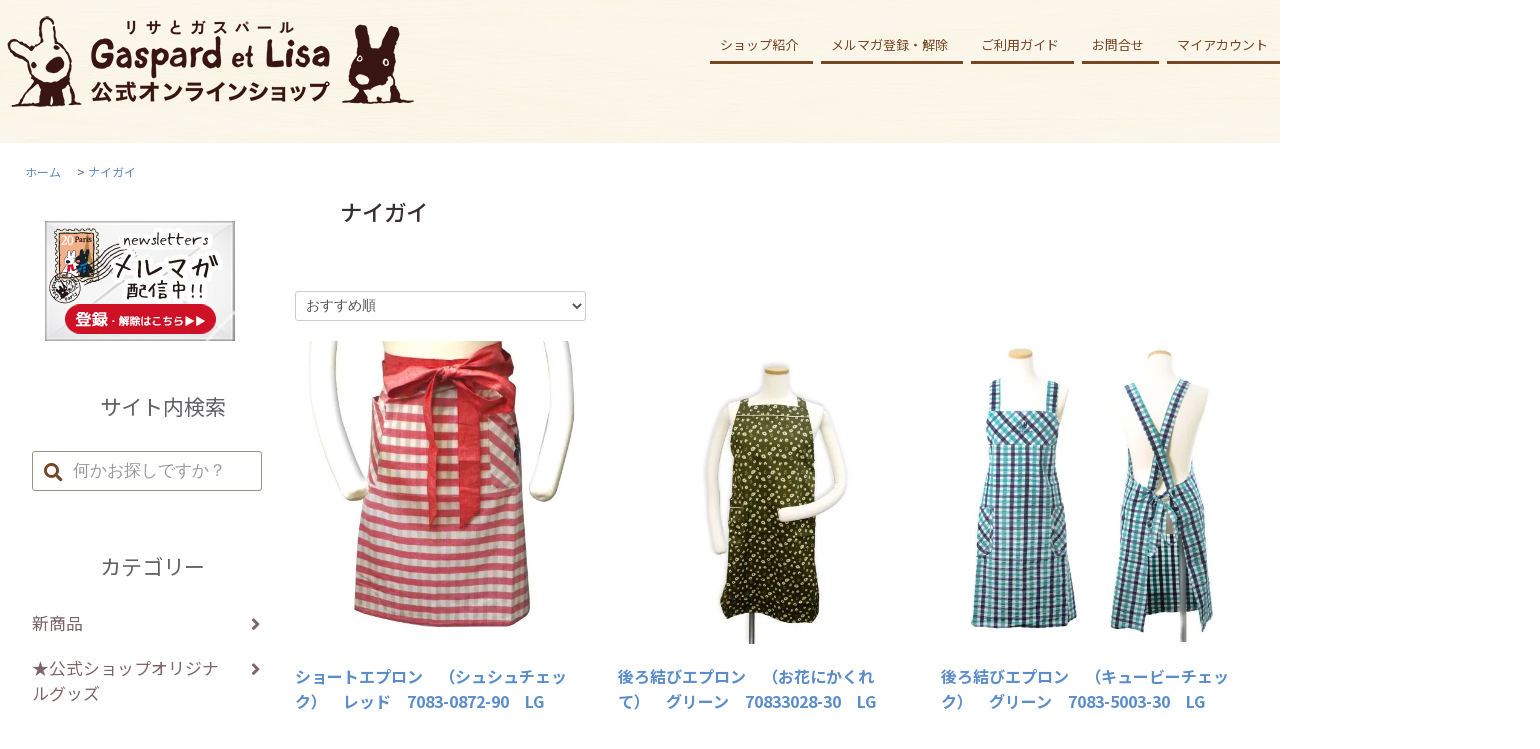

--- FILE ---
content_type: text/html; charset=EUC-JP
request_url: https://www.gaspardetlisa-shop.jp/?mode=cate&cbid=2807638&csid=0
body_size: 13850
content:
<!DOCTYPE html PUBLIC "-//W3C//DTD XHTML 1.0 Transitional//EN" "http://www.w3.org/TR/xhtml1/DTD/xhtml1-transitional.dtd">
<html xmlns:og="http://ogp.me/ns#" xmlns:fb="http://www.facebook.com/2008/fbml" xmlns:mixi="http://mixi-platform.com/ns#" xmlns="http://www.w3.org/1999/xhtml" xml:lang="ja" lang="ja" dir="ltr">
<head>
<meta http-equiv="content-type" content="text/html; charset=euc-jp" />
<meta http-equiv="X-UA-Compatible" content="IE=edge,chrome=1" />
<title>ナイガイ -  リサとガスパール 公式オンラインショップ</title>
<meta name="Keywords" content="ナイガイ,リサとガスパール,リサガス,リサガスグッズ,キャラクターグッズ,公式,通販" />
<meta name="Description" content="リサとガスパールグッズの公式通販サイト。リサガスグッズが何でもそろう専門ショップ。リサとガスパールのグッズは公式オンラインショップで." />
<meta name="Author" content="" />
<meta name="Copyright" content="リサとガスパール" />
<meta http-equiv="content-style-type" content="text/css" />
<meta http-equiv="content-script-type" content="text/javascript" />
<link rel="stylesheet" href="https://www.gaspardetlisa-shop.jp/css/framework/colormekit.css" type="text/css" />
<link rel="stylesheet" href="https://www.gaspardetlisa-shop.jp/css/framework/colormekit-responsive.css" type="text/css" />
<link rel="stylesheet" href="https://img21.shop-pro.jp/PA01484/402/css/2/index.css?cmsp_timestamp=20251114171324" type="text/css" />
<link rel="stylesheet" href="https://img21.shop-pro.jp/PA01484/402/css/2/product_list.css?cmsp_timestamp=20251114171324" type="text/css" />

<link rel="alternate" type="application/rss+xml" title="rss" href="https://www.gaspardetlisa-shop.jp/?mode=rss" />
<link rel="shortcut icon" href="https://img21.shop-pro.jp/PA01484/402/favicon.ico?cmsp_timestamp=20251226172226" />
<script type="text/javascript" src="//ajax.googleapis.com/ajax/libs/jquery/1.11.0/jquery.min.js" ></script>
<meta property="og:title" content="ナイガイ -  リサとガスパール 公式オンラインショップ" />
<meta property="og:description" content="リサとガスパールグッズの公式通販サイト。リサガスグッズが何でもそろう専門ショップ。リサとガスパールのグッズは公式オンラインショップで." />
<meta property="og:url" content="https://www.gaspardetlisa-shop.jp?mode=cate&cbid=2807638&csid=0" />
<meta property="og:site_name" content=" リサとガスパール 公式オンラインショップ" />
<meta property="og:image" content=""/>
<!-- Global site tag (gtag.js) - Google Analytics -->
<script async src="https://www.googletagmanager.com/gtag/js?id=G-WZTN39EJTX"></script>
<script>
  window.dataLayer = window.dataLayer || [];
  function gtag(){dataLayer.push(arguments);}
  gtag('js', new Date());

  gtag('config', 'G-WZTN39EJTX');
</script>
<script>
  var Colorme = {"page":"product_list","shop":{"account_id":"PA01484402","title":" \u30ea\u30b5\u3068\u30ac\u30b9\u30d1\u30fc\u30eb \u516c\u5f0f\u30aa\u30f3\u30e9\u30a4\u30f3\u30b7\u30e7\u30c3\u30d7"},"basket":{"total_price":0,"items":[]},"customer":{"id":null}};

  (function() {
    function insertScriptTags() {
      var scriptTagDetails = [{"src":"https:\/\/back-in-stock-assets.colorme.app\/widget.js","integrity":null}];
      var entry = document.getElementsByTagName('script')[0];

      scriptTagDetails.forEach(function(tagDetail) {
        var script = document.createElement('script');

        script.type = 'text/javascript';
        script.src = tagDetail.src;
        script.async = true;

        if( tagDetail.integrity ) {
          script.integrity = tagDetail.integrity;
          script.setAttribute('crossorigin', 'anonymous');
        }

        entry.parentNode.insertBefore(script, entry);
      })
    }

    window.addEventListener('load', insertScriptTags, false);
  })();
</script>
</head>
<body>
<meta name="colorme-acc-payload" content="?st=1&pt=10028&ut=2807638,0&at=PA01484402&v=20260114213006&re=&cn=4235f9973f43fbc4c13d3626460452c4" width="1" height="1" alt="" /><script>!function(){"use strict";Array.prototype.slice.call(document.getElementsByTagName("script")).filter((function(t){return t.src&&t.src.match(new RegExp("dist/acc-track.js$"))})).forEach((function(t){return document.body.removeChild(t)})),function t(c){var r=arguments.length>1&&void 0!==arguments[1]?arguments[1]:0;if(!(r>=c.length)){var e=document.createElement("script");e.onerror=function(){return t(c,r+1)},e.src="https://"+c[r]+"/dist/acc-track.js?rev=3",document.body.appendChild(e)}}(["acclog001.shop-pro.jp","acclog002.shop-pro.jp"])}();</script><link href="https://use.fontawesome.com/releases/v5.0.6/css/all.css" rel="stylesheet">
<link href="https://fonts.googleapis.com/css2?family=Noto+Sans+JP:wght@400;500;700&display=swap" rel="stylesheet">
<script src="https://img.shop-pro.jp/tmpl_js/81/smoothscroll.js"></script>
<script src="https://img.shop-pro.jp/tmpl_js/81/jquery.ah-placeholder.js"></script>
<script src="https://img.shop-pro.jp/tmpl_js/81/utility.index.js"></script>

<div id="wrapper" class="wrapper">

  <div id="header" class="header__section container">

			          <h1 class="header__logo-img">
				<a href="./"><span><img src="https://img21.shop-pro.jp/PA01484/402/PA01484402.png?cmsp_timestamp=20251226172226" alt=" リサとガスパール 公式オンラインショップ" /></span></a>
      </h1>
    			

      <ul class="header-tools fa-ul">

		<li class="header-tools__unit">
			<a href="/?mode=f3" class="header-tools__btn-gnavi btn-primary-gnavi">ショップ紹介</a> </li>
			<li class="header-tools__unit">
			<a href="https://lisagas.shop-pro.jp/customer/newsletter/subscriptions/new" class="header-tools__btn-gnavi btn-primary-gnavi">メルマガ登録・解除</a></li>
		
			<li class="header-tools__unit">
				<a href="/?mode=f2" class="header-tools__btn-gnavi btn-primary-gnavi">ご利用ガイド</a> </li>


			<li class="header-tools__unit">
				<a href="/?mode=f4" class="header-tools__btn-gnavi btn-primary-gnavi">お問合せ</a></li>

			<li class="header-tools__unit">
				<a href="/?mode=f1" class="header-tools__btn-gnavi btn-primary-gnavi">マイアカウント</a>
			</li>
                          <li class="header-tools__unit">
                <a href="https://www.gaspardetlisa-shop.jp/customer/signup/new" class="header-tools__btn-gnavi btn-primary-gnavi">会員登録</a>
              </li>
                    <li class="header-tools__unit header-tools__unit-cart">
          <a href="https://www.gaspardetlisa-shop.jp/cart/proxy/basket?shop_id=PA01484402&shop_domain=gaspardetlisa-shop.jp" class="btn btn-primary header-tools__btn">
            <i class="fa fa-shopping-cart fa-li"></i>
            <span class="header-tools__count">0</span>アイテム
          </a>
        </li>
      </ul>
				

  </div>
	<div class="header-bg-bottom"></div>
 

	 
  <div id="main" class="main__section main__section--product main__section--product_list container">
		
		
	
          <div class="section__block breadcrumb__section">
        <ul class="breadcrumb-list inline txt--md">
          <li class="breadcrumb-list__unit"><a href="./">ホーム</a></li>
                                    <li class="breadcrumb-list__unit">&nbsp;&gt;&nbsp;<a href="?mode=cate&cbid=2807638&csid=0">ナイガイ</a></li>
                                          </ul>
      </div>
    	
    <div class="">
      <div id="sidebar" class="sidebar__section">
				<!--
				<h2 class="cate_ttl">お知らせ</h2>
				<div class=" menu__section clearfix">
				<a href="https://www.myatt-ec.jp/2026toukikyuka_info.html" target="_blank">◆12/27-1/4 年末年始休業のご案内◆ 
				</div>-->
        
<div class=" menu__section clearfix">
<div class="txt--c mb-m"><a href="https://lisagas.shop-pro.jp/customer/newsletter/subscriptions/new"><img src="https://www.myatt-ec.jp/gaspardetlisa-shop/images/bn_mm.jpg"></a></div>	
<h2 class="cate_ttl-cat mb-m">サイト内検索</h2>
      <form action="https://www.gaspardetlisa-shop.jp/" method="GET" class="header-search">
        <input type="hidden" name="mode" value="srh" />
        <i class="fa fa-search fa-lg fa-fw"></i>
        <input type="text" name="keyword" placeholder="何かお探しですか？" class="header-search__box" />
      </form>
</div>
				
                              <div class="section__block menu__section clearfix">
							<h2 class="cate_ttl-search">カテゴリー</h2>
              <ul class="menu-list">
                          <li class="menu-list__unit">
                  <a href="https://www.gaspardetlisa-shop.jp/?mode=grp&gid=2722932" class="menu-list__link">
                    <span class="menu-list__text">新商品</span>
                    <span class="menu-list__icon">
                      <i class="fa fa-angle-right fa-lg"></i>
                    </span>
                  </a>
                </li>
                                            <li class="menu-list__unit">
                  <a href="https://www.gaspardetlisa-shop.jp/?mode=grp&gid=2722933" class="menu-list__link">
                    <span class="menu-list__text">★公式ショップオリジナルグッズ</span>
                    <span class="menu-list__icon">
                      <i class="fa fa-angle-right fa-lg"></i>
                    </span>
                  </a>
                </li>
                                            <li class="menu-list__unit">
                  <a href="https://www.gaspardetlisa-shop.jp/?mode=grp&gid=2722935" class="menu-list__link">
                    <span class="menu-list__text">生活・インテリア雑貨</span>
                    <span class="menu-list__icon">
                      <i class="fa fa-angle-right fa-lg"></i>
                    </span>
                  </a>
                </li>
                                            <li class="menu-list__unit">
                  <a href="https://www.gaspardetlisa-shop.jp/?mode=grp&gid=2722936" class="menu-list__link">
                    <span class="menu-list__text">テーブルウェア・キッチングッズ</span>
                    <span class="menu-list__icon">
                      <i class="fa fa-angle-right fa-lg"></i>
                    </span>
                  </a>
                </li>
                                            <li class="menu-list__unit">
                  <a href="https://www.gaspardetlisa-shop.jp/?mode=grp&gid=2722937" class="menu-list__link">
                    <span class="menu-list__text">モバイルグッズ</span>
                    <span class="menu-list__icon">
                      <i class="fa fa-angle-right fa-lg"></i>
                    </span>
                  </a>
                </li>
                                            <li class="menu-list__unit">
                  <a href="https://www.gaspardetlisa-shop.jp/?mode=grp&gid=2722938" class="menu-list__link">
                    <span class="menu-list__text">ステーショナリー</span>
                    <span class="menu-list__icon">
                      <i class="fa fa-angle-right fa-lg"></i>
                    </span>
                  </a>
                </li>
                                            <li class="menu-list__unit">
                  <a href="https://www.gaspardetlisa-shop.jp/?mode=grp&gid=2722939" class="menu-list__link">
                    <span class="menu-list__text">ファッション</span>
                    <span class="menu-list__icon">
                      <i class="fa fa-angle-right fa-lg"></i>
                    </span>
                  </a>
                </li>
                                            <li class="menu-list__unit">
                  <a href="https://www.gaspardetlisa-shop.jp/?mode=grp&gid=2722941" class="menu-list__link">
                    <span class="menu-list__text">ペットグッズ</span>
                    <span class="menu-list__icon">
                      <i class="fa fa-angle-right fa-lg"></i>
                    </span>
                  </a>
                </li>
                                            <li class="menu-list__unit">
                  <a href="https://www.gaspardetlisa-shop.jp/?mode=grp&gid=2722942" class="menu-list__link">
                    <span class="menu-list__text">絵本・DVD</span>
                    <span class="menu-list__icon">
                      <i class="fa fa-angle-right fa-lg"></i>
                    </span>
                  </a>
                </li>
                                            <li class="menu-list__unit">
                  <a href="https://www.gaspardetlisa-shop.jp/?mode=grp&gid=2722943" class="menu-list__link">
                    <span class="menu-list__text">フード・ドリンク</span>
                    <span class="menu-list__icon">
                      <i class="fa fa-angle-right fa-lg"></i>
                    </span>
                  </a>
                </li>
                                            <li class="menu-list__unit">
                  <a href="https://www.gaspardetlisa-shop.jp/?mode=grp&gid=2722944" class="menu-list__link">
                    <span class="menu-list__text">用途から探す</span>
                    <span class="menu-list__icon">
                      <i class="fa fa-angle-right fa-lg"></i>
                    </span>
                  </a>
                </li>
                                            <li class="menu-list__unit">
                  <a href="https://www.gaspardetlisa-shop.jp/?mode=grp&gid=2734962" class="menu-list__link">
                    <span class="menu-list__text">★ギフトオプション</span>
                    <span class="menu-list__icon">
                      <i class="fa fa-angle-right fa-lg"></i>
                    </span>
                  </a>
                </li>
                                            <li class="menu-list__unit">
                  <a href="https://www.gaspardetlisa-shop.jp/?mode=grp&gid=2741501" class="menu-list__link">
                    <span class="menu-list__text">★キティちゃんコラボ</span>
                    <span class="menu-list__icon">
                      <i class="fa fa-angle-right fa-lg"></i>
                    </span>
                  </a>
                </li>
                                            <li class="menu-list__unit">
                  <a href="https://www.gaspardetlisa-shop.jp/?mode=grp&gid=2762085" class="menu-list__link">
                    <span class="menu-list__text">★浮世絵コラボ</span>
                    <span class="menu-list__icon">
                      <i class="fa fa-angle-right fa-lg"></i>
                    </span>
                  </a>
                </li>
                                            <li class="menu-list__unit">
                  <a href="https://www.gaspardetlisa-shop.jp/?mode=grp&gid=2964879" class="menu-list__link">
                    <span class="menu-list__text">★25th★</span>
                    <span class="menu-list__icon">
                      <i class="fa fa-angle-right fa-lg"></i>
                    </span>
                  </a>
                </li>
                                            <li class="menu-list__unit">
                  <a href="https://www.gaspardetlisa-shop.jp/?mode=grp&gid=3099315" class="menu-list__link">
                    <span class="menu-list__text">★J'adore les fleurs★</span>
                    <span class="menu-list__icon">
                      <i class="fa fa-angle-right fa-lg"></i>
                    </span>
                  </a>
                </li>
                        </ul>
            </div>
                          
                  
                                    <div class="section__block menu__section">
								<h2 class="cate_ttl"></h2>
								
                <ul class="menu-list">
                              <li class="menu-list__unit">
                    <a href="https://www.gaspardetlisa-shop.jp/?mode=f6" class="menu-list__link">
                      <span class="menu-list__text">サイトマップ</span>
                      <span class="menu-list__icon">
                        <i class="fa fa-angle-right"></i>
                      </span>
                    </a>
                  </li>
                            </ul>
              </div>
                                
		
        
	
	
	
<div class="txt--c mar-t--20"><a href="http://www.lisagas.jp/" target="_blank"><img src="https://www.myatt-ec.jp/gaspardetlisa-shop/images/bn_official.png" alt="リサとガスパール日本公式サイト"></a></div>
	
				

<div class="txt--c mar-t--20">	
					<a href="https://www.fujiq.jp/area/lisagas/" target="_blank"><img src="https://www.myatt-ec.jp/gaspardetlisa-shop/images/bn_town.jpg" alt="リサとガスパールタウンHP" /></a>
					</div>
					

	
				
<div class="txt--c mar-t--20">				
	<a href="https://twitter.com/gaspard_lisa_jp" target="_blank"><img src="https://www.myatt-ec.jp/gaspardetlisa-shop/images/bn_twitter.gif" alt="リサとガスパール公式Twitter" width="100%"></a></div>
	
					
	<div class="txt--c mar-t--20">							
				<a href="https://raffine-marche.com/collections/raffine25th " target="_blank"><img src="https://www.myatt-ec.jp/gaspardetlisa-shop/images/bn_side_raffine25th.jpg" ></a>
				</div>
				
				

<div class="feed" style="width:190px;text-align:center;margin-top:10px;"><a href="https://www.gaspardetlisa-shop.jp/?mode=rss"><img src="https://img.shop-pro.jp/tmpl_img/26/rss.gif" 

align="absmiddle" alt="rss" /></a> <a href="https://www.gaspardetlisa-shop.jp/?mode=atom"><img src="https://img.shop-pro.jp/tmpl_img/26/atom.gif" align="absmiddle" alt="atom" /></a></div>			
				
				
				
				
				

                              <div class="section__block menu__section">
							<h2 class="cate_ttl-ranking">ランキング</h2>

              <ul class="menu-list menu-list--more-prd">
                                  <li class="product-list__unit product-list__unit--sidebar clearfix">
                    <div class="">
                      <span class="rank-box rank-box--sidebar">
                        <span class="rank-number rank-number--sidebar rank-number-color--1">1</span>
                      </span>
                      <a href="?pid=187510156" class="product-list__link">
                                                  <img src="https://img21.shop-pro.jp/PA01484/402/product/187510156_th.jpg?cmsp_timestamp=20250722150341" alt="<img class='new_mark_img1' src='https://img.shop-pro.jp/img/new/icons11.gif' style='border:none;display:inline;margin:0px;padding:0px;width:auto;' />2026壁掛けカレンダー　LG" class="" />
                                              </a>
                    </div>
                    <div>
                      <a href="?pid=187510156" class="product-list__name">
                        <img class='new_mark_img1' src='https://img.shop-pro.jp/img/new/icons11.gif' style='border:none;display:inline;margin:0px;padding:0px;width:auto;' />2026壁掛けカレンダー　LG
                      </a>
                      <p class="product-list__prices">
                                                                            <span class="product-list__price product-list__text">
                            2,200円(税込2,420円)
                          </span>
                                                                        </p>
                    </div>
                  </li>
                                  <li class="product-list__unit product-list__unit--sidebar clearfix">
                    <div class="">
                      <span class="rank-box rank-box--sidebar">
                        <span class="rank-number rank-number--sidebar rank-number-color--2">2</span>
                      </span>
                      <a href="?pid=168816951" class="product-list__link">
                                                  <img src="https://img21.shop-pro.jp/PA01484/402/product/168816951_th.jpg?cmsp_timestamp=20220610153400" alt="ガラスフォトフレーム　１ウィンドー（にほんへいく）　GL-01571　LG" class="" />
                                              </a>
                    </div>
                    <div>
                      <a href="?pid=168816951" class="product-list__name">
                        ガラスフォトフレーム　１ウィンドー（にほんへいく）　GL-01571　LG
                      </a>
                      <p class="product-list__prices">
                                                                            <span class="product-list__price product-list__text">
                            900円(税込990円)
                          </span>
                                                                        </p>
                    </div>
                  </li>
                                  <li class="product-list__unit product-list__unit--sidebar clearfix">
                    <div class="">
                      <span class="rank-box rank-box--sidebar">
                        <span class="rank-number rank-number--sidebar rank-number-color--3">3</span>
                      </span>
                      <a href="?pid=168816952" class="product-list__link">
                                                  <img src="https://img21.shop-pro.jp/PA01484/402/product/168816952_th.jpg?cmsp_timestamp=20220610153400" alt="ガラスフォトフレーム　１ウィンドー（エッフェル塔）　GL-01572　LG" class="" />
                                              </a>
                    </div>
                    <div>
                      <a href="?pid=168816952" class="product-list__name">
                        ガラスフォトフレーム　１ウィンドー（エッフェル塔）　GL-01572　LG
                      </a>
                      <p class="product-list__prices">
                                                                            <span class="product-list__price product-list__text">
                            900円(税込990円)
                          </span>
                                                                        </p>
                    </div>
                  </li>
                                  <li class="product-list__unit product-list__unit--sidebar clearfix">
                    <div class="">
                      <span class="rank-box rank-box--sidebar">
                        <span class="rank-number rank-number--sidebar rank-number-color--4">4</span>
                      </span>
                      <a href="?pid=168821103" class="product-list__link">
                                                  <img src="https://img21.shop-pro.jp/PA01484/402/product/168821103_th.jpg?cmsp_timestamp=20220610165338" alt="ティースプーン（いちご）グリーン　LG143　LG" class="" />
                                              </a>
                    </div>
                    <div>
                      <a href="?pid=168821103" class="product-list__name">
                        ティースプーン（いちご）グリーン　LG143　LG
                      </a>
                      <p class="product-list__prices">
                                                                            <span class="product-list__price product-list__text">
                            500円(税込550円)
                          </span>
                                                                        </p>
                    </div>
                  </li>
                                  <li class="product-list__unit product-list__unit--sidebar clearfix">
                    <div class="">
                      <span class="rank-box rank-box--sidebar">
                        <span class="rank-number rank-number--sidebar rank-number-color--5">5</span>
                      </span>
                      <a href="?pid=171077005" class="product-list__link">
                                                  <img src="https://img21.shop-pro.jp/PA01484/402/product/171077005_th.jpg?cmsp_timestamp=20221104152507" alt="<img class='new_mark_img1' src='https://img.shop-pro.jp/img/new/icons58.gif' style='border:none;display:inline;margin:0px;padding:0px;width:auto;' />ショコラぬいぐるみ（ガスパール）SS　K-7999　LG" class="" />
                                              </a>
                    </div>
                    <div>
                      <a href="?pid=171077005" class="product-list__name">
                        <img class='new_mark_img1' src='https://img.shop-pro.jp/img/new/icons58.gif' style='border:none;display:inline;margin:0px;padding:0px;width:auto;' />ショコラぬいぐるみ（ガスパール）SS　K-7999　LG
                      </a>
                      <p class="product-list__prices">
                                                                            <span class="product-list__price product-list__text">
                            1,700円(税込1,870円)
                          </span>
                                                                        </p>
                    </div>
                  </li>
                                  <li class="product-list__unit product-list__unit--sidebar clearfix hide">
                    <div class="">
                      <span class="rank-box rank-box--sidebar">
                        <span class="rank-number rank-number--sidebar rank-number-color--6">6</span>
                      </span>
                      <a href="?pid=171590239" class="product-list__link">
                                                  <img src="https://img21.shop-pro.jp/PA01484/402/product/171590239_th.jpg?cmsp_timestamp=20221216140006" alt="ベビースプーンフォークセット　SFB2　LG" class="" />
                                              </a>
                    </div>
                    <div>
                      <a href="?pid=171590239" class="product-list__name">
                        ベビースプーンフォークセット　SFB2　LG
                      </a>
                      <p class="product-list__prices">
                                                                            <span class="product-list__price product-list__text">
                            900円(税込990円)
                          </span>
                                                                        </p>
                    </div>
                  </li>
                                  <li class="product-list__unit product-list__unit--sidebar clearfix hide">
                    <div class="">
                      <span class="rank-box rank-box--sidebar">
                        <span class="rank-number rank-number--sidebar rank-number-color--7">7</span>
                      </span>
                      <a href="?pid=171590245" class="product-list__link">
                                                  <img src="https://img21.shop-pro.jp/PA01484/402/product/171590245_th.jpg?cmsp_timestamp=20221128110454" alt="折りたたみ紙パック飲料ホルダー　DHP2　LG" class="" />
                                              </a>
                    </div>
                    <div>
                      <a href="?pid=171590245" class="product-list__name">
                        折りたたみ紙パック飲料ホルダー　DHP2　LG
                      </a>
                      <p class="product-list__prices">
                                                                            <span class="product-list__price product-list__text">
                            580円(税込638円)
                          </span>
                                                                        </p>
                    </div>
                  </li>
                                  <li class="product-list__unit product-list__unit--sidebar clearfix hide">
                    <div class="">
                      <span class="rank-box rank-box--sidebar">
                        <span class="rank-number rank-number--sidebar rank-number-color--8">8</span>
                      </span>
                      <a href="?pid=176049479" class="product-list__link">
                                                  <img src="https://img21.shop-pro.jp/PA01484/402/product/176049479_th.jpg?cmsp_timestamp=20230913115021" alt="スマポシェット　（オールドローズ）　　LG" class="" />
                                              </a>
                    </div>
                    <div>
                      <a href="?pid=176049479" class="product-list__name">
                        スマポシェット　（オールドローズ）　　LG
                      </a>
                      <p class="product-list__prices">
                                                                            <span class="product-list__price product-list__text">
                            2,680円(税込2,948円)
                          </span>
                                                                        </p>
                    </div>
                  </li>
                                  <li class="product-list__unit product-list__unit--sidebar clearfix hide">
                    <div class="">
                      <span class="rank-box rank-box--sidebar">
                        <span class="rank-number rank-number--sidebar rank-number-color--9">9</span>
                      </span>
                      <a href="?pid=178684753" class="product-list__link">
                                                  <img src="https://img21.shop-pro.jp/PA01484/402/product/178684753_th.jpg?cmsp_timestamp=20231228152026" alt="胸ポケット用ペンケース　（ピンク）　ST-ZG0010　LG" class="" />
                                              </a>
                    </div>
                    <div>
                      <a href="?pid=178684753" class="product-list__name">
                        胸ポケット用ペンケース　（ピンク）　ST-ZG0010　LG
                      </a>
                      <p class="product-list__prices">
                                                                            <span class="product-list__price product-list__text">
                            1,500円(税込1,650円)
                          </span>
                                                                        </p>
                    </div>
                  </li>
                                  <li class="product-list__unit product-list__unit--sidebar clearfix hide">
                    <div class="">
                      <span class="rank-box rank-box--sidebar">
                        <span class="rank-number rank-number--sidebar rank-number-color--10">10</span>
                      </span>
                      <a href="?pid=171723489" class="product-list__link">
                                                  <img src="https://img21.shop-pro.jp/PA01484/402/product/171723489_th.jpg?cmsp_timestamp=20221130161125" alt="【公式ショップ限定】人気場面アクリルキーホルダー（噴出②）　　LG" class="" />
                                              </a>
                    </div>
                    <div>
                      <a href="?pid=171723489" class="product-list__name">
                        【公式ショップ限定】人気場面アクリルキーホルダー（噴出②）　　LG
                      </a>
                      <p class="product-list__prices">
                                                  <span class="product-list__price-soldout product-list__text">
                            SOLD OUT
                          </span>
                                              </p>
                    </div>
                  </li>
                                  <li class="product-list__unit product-list__unit--sidebar clearfix hide">
                    <div class="">
                      <span class="rank-box rank-box--sidebar">
                        <span class="rank-number rank-number--sidebar rank-number-color--11">11</span>
                      </span>
                      <a href="?pid=168821174" class="product-list__link">
                                                  <img src="https://img21.shop-pro.jp/PA01484/402/product/168821174_th.jpg?cmsp_timestamp=20220627141218" alt="ミニ　リサ　LG" class="" />
                                              </a>
                    </div>
                    <div>
                      <a href="?pid=168821174" class="product-list__name">
                        ミニ　リサ　LG
                      </a>
                      <p class="product-list__prices">
                                                  <span class="product-list__price-soldout product-list__text">
                            SOLD OUT
                          </span>
                                              </p>
                    </div>
                  </li>
                                  <li class="product-list__unit product-list__unit--sidebar clearfix hide">
                    <div class="">
                      <span class="rank-box rank-box--sidebar">
                        <span class="rank-number rank-number--sidebar rank-number-color--12">12</span>
                      </span>
                      <a href="?pid=168821175" class="product-list__link">
                                                  <img src="https://img21.shop-pro.jp/PA01484/402/product/168821175_th.jpg?cmsp_timestamp=20220620143056" alt="ミニ　ガスパール　LG" class="" />
                                              </a>
                    </div>
                    <div>
                      <a href="?pid=168821175" class="product-list__name">
                        ミニ　ガスパール　LG
                      </a>
                      <p class="product-list__prices">
                                                  <span class="product-list__price-soldout product-list__text">
                            SOLD OUT
                          </span>
                                              </p>
                    </div>
                  </li>
                                  <li class="product-list__unit product-list__unit--sidebar clearfix hide">
                    <div class="">
                      <span class="rank-box rank-box--sidebar">
                        <span class="rank-number rank-number--sidebar rank-number-color--13">13</span>
                      </span>
                      <a href="?pid=168819019" class="product-list__link">
                                                  <img src="https://img21.shop-pro.jp/PA01484/402/product/168819019_th.jpg?cmsp_timestamp=20220610160702" alt="キーチェーンぬいぐるみ（ガスパール）K-8799　LG" class="" />
                                              </a>
                    </div>
                    <div>
                      <a href="?pid=168819019" class="product-list__name">
                        キーチェーンぬいぐるみ（ガスパール）K-8799　LG
                      </a>
                      <p class="product-list__prices">
                                                  <span class="product-list__price-soldout product-list__text">
                            SOLD OUT
                          </span>
                                              </p>
                    </div>
                  </li>
                                  <li class="product-list__unit product-list__unit--sidebar clearfix hide">
                    <div class="">
                      <span class="rank-box rank-box--sidebar">
                        <span class="rank-number rank-number--sidebar rank-number-color--14">14</span>
                      </span>
                      <a href="?pid=168819131" class="product-list__link">
                                                  <img src="https://img21.shop-pro.jp/PA01484/402/product/168819131_th.jpg?cmsp_timestamp=20220610160825" alt="スマートキーケース　LG" class="" />
                                              </a>
                    </div>
                    <div>
                      <a href="?pid=168819131" class="product-list__name">
                        スマートキーケース　LG
                      </a>
                      <p class="product-list__prices">
                                                  <span class="product-list__price-soldout product-list__text">
                            SOLD OUT
                          </span>
                                              </p>
                    </div>
                  </li>
                                  <li class="product-list__unit product-list__unit--sidebar clearfix hide">
                    <div class="">
                      <span class="rank-box rank-box--sidebar">
                        <span class="rank-number rank-number--sidebar rank-number-color--15">15</span>
                      </span>
                      <a href="?pid=171723485" class="product-list__link">
                                                  <img src="https://img21.shop-pro.jp/PA01484/402/product/171723485_th.jpg?cmsp_timestamp=20221201160101" alt="【公式ショップ限定】人気場面ポストカード5枚セット(A) 　LG" class="" />
                                              </a>
                    </div>
                    <div>
                      <a href="?pid=171723485" class="product-list__name">
                        【公式ショップ限定】人気場面ポストカード5枚セット(A) 　LG
                      </a>
                      <p class="product-list__prices">
                                                  <span class="product-list__price-soldout product-list__text">
                            SOLD OUT
                          </span>
                                              </p>
                    </div>
                  </li>
                                  <li class="product-list__unit product-list__unit--sidebar clearfix hide">
                    <div class="">
                      <span class="rank-box rank-box--sidebar">
                        <span class="rank-number rank-number--sidebar rank-number-color--16">16</span>
                      </span>
                      <a href="?pid=175134078" class="product-list__link">
                                                  <img src="https://img21.shop-pro.jp/PA01484/402/product/175134078_th.jpg?cmsp_timestamp=20230809165812" alt="Chocolat　くたくたぬいぐるみM　（リサ）　K-9204　LG" class="" />
                                              </a>
                    </div>
                    <div>
                      <a href="?pid=175134078" class="product-list__name">
                        Chocolat　くたくたぬいぐるみM　（リサ）　K-9204　LG
                      </a>
                      <p class="product-list__prices">
                                                  <span class="product-list__price-soldout product-list__text">
                            SOLD OUT
                          </span>
                                              </p>
                    </div>
                  </li>
                                  <li class="product-list__unit product-list__unit--sidebar clearfix hide">
                    <div class="">
                      <span class="rank-box rank-box--sidebar">
                        <span class="rank-number rank-number--sidebar rank-number-color--17">17</span>
                      </span>
                      <a href="?pid=175134079" class="product-list__link">
                                                  <img src="https://img21.shop-pro.jp/PA01484/402/product/175134079_th.jpg?cmsp_timestamp=20230809163046" alt="Chocolat　くたくたぬいぐるみM　（ガスパール）　K-9205　LG" class="" />
                                              </a>
                    </div>
                    <div>
                      <a href="?pid=175134079" class="product-list__name">
                        Chocolat　くたくたぬいぐるみM　（ガスパール）　K-9205　LG
                      </a>
                      <p class="product-list__prices">
                                                  <span class="product-list__price-soldout product-list__text">
                            SOLD OUT
                          </span>
                                              </p>
                    </div>
                  </li>
                                  <li class="product-list__unit product-list__unit--sidebar clearfix hide">
                    <div class="">
                      <span class="rank-box rank-box--sidebar">
                        <span class="rank-number rank-number--sidebar rank-number-color--18">18</span>
                      </span>
                      <a href="?pid=181798371" class="product-list__link">
                                                  <img src="https://img21.shop-pro.jp/PA01484/402/product/181798371_th.jpg?cmsp_timestamp=20240802162038" alt="A5クリアファイル　（25th Anniversary）　UTN273　LG" class="" />
                                              </a>
                    </div>
                    <div>
                      <a href="?pid=181798371" class="product-list__name">
                        A5クリアファイル　（25th Anniversary）　UTN273　LG
                      </a>
                      <p class="product-list__prices">
                                                  <span class="product-list__price-soldout product-list__text">
                            SOLD OUT
                          </span>
                                              </p>
                    </div>
                  </li>
                                  <li class="product-list__unit product-list__unit--sidebar clearfix hide">
                    <div class="">
                      <span class="rank-box rank-box--sidebar">
                        <span class="rank-number rank-number--sidebar rank-number-color--19">19</span>
                      </span>
                      <a href="?pid=183481189" class="product-list__link">
                                                  <img src="https://img21.shop-pro.jp/PA01484/402/product/183481189_th.jpg?cmsp_timestamp=20241129163801" alt="そのまま洗える　メッシュバッグ＆ポーチ　（オリーブ）　LG" class="" />
                                              </a>
                    </div>
                    <div>
                      <a href="?pid=183481189" class="product-list__name">
                        そのまま洗える　メッシュバッグ＆ポーチ　（オリーブ）　LG
                      </a>
                      <p class="product-list__prices">
                                                  <span class="product-list__price-soldout product-list__text">
                            SOLD OUT
                          </span>
                                              </p>
                    </div>
                  </li>
                                  <li class="product-list__unit product-list__unit--sidebar clearfix hide">
                    <div class="">
                      <span class="rank-box rank-box--sidebar">
                        <span class="rank-number rank-number--sidebar rank-number-color--20">20</span>
                      </span>
                      <a href="?pid=167921758" class="product-list__link">
                                                  <img src="https://img21.shop-pro.jp/PA01484/402/product/167921758_th.jpg?cmsp_timestamp=20220519172210" alt="【公式ショップ限定】ゴールドメタリックボールペン（アイスブルー）LG" class="" />
                                              </a>
                    </div>
                    <div>
                      <a href="?pid=167921758" class="product-list__name">
                        【公式ショップ限定】ゴールドメタリックボールペン（アイスブルー）LG
                      </a>
                      <p class="product-list__prices">
                                                  <span class="product-list__price-soldout product-list__text">
                            SOLD OUT
                          </span>
                                              </p>
                    </div>
                  </li>
                                  <li class="product-list__unit product-list__unit--sidebar clearfix hide">
                    <div class="">
                      <span class="rank-box rank-box--sidebar">
                        <span class="rank-number rank-number--sidebar rank-number-color--21">21</span>
                      </span>
                      <a href="?pid=168817281" class="product-list__link">
                                                  <img src="https://img21.shop-pro.jp/PA01484/402/product/168817281_th.jpg?cmsp_timestamp=20220610153705" alt="クラシックぬいぐるみ　リサ（S）K8794　LG" class="" />
                                              </a>
                    </div>
                    <div>
                      <a href="?pid=168817281" class="product-list__name">
                        クラシックぬいぐるみ　リサ（S）K8794　LG
                      </a>
                      <p class="product-list__prices">
                                                  <span class="product-list__price-soldout product-list__text">
                            SOLD OUT
                          </span>
                                              </p>
                    </div>
                  </li>
                                  <li class="product-list__unit product-list__unit--sidebar clearfix hide">
                    <div class="">
                      <span class="rank-box rank-box--sidebar">
                        <span class="rank-number rank-number--sidebar rank-number-color--22">22</span>
                      </span>
                      <a href="?pid=168817285" class="product-list__link">
                                                  <img src="https://img21.shop-pro.jp/PA01484/402/product/168817285_th.jpg?cmsp_timestamp=20220610153707" alt="クラシックぬいぐるみ　ガスパール（S）　K8796　LG" class="" />
                                              </a>
                    </div>
                    <div>
                      <a href="?pid=168817285" class="product-list__name">
                        クラシックぬいぐるみ　ガスパール（S）　K8796　LG
                      </a>
                      <p class="product-list__prices">
                                                  <span class="product-list__price-soldout product-list__text">
                            SOLD OUT
                          </span>
                                              </p>
                    </div>
                  </li>
                                  <li class="product-list__unit product-list__unit--sidebar clearfix hide">
                    <div class="">
                      <span class="rank-box rank-box--sidebar">
                        <span class="rank-number rank-number--sidebar rank-number-color--23">23</span>
                      </span>
                      <a href="?pid=168817289" class="product-list__link">
                                                  <img src="https://img21.shop-pro.jp/PA01484/402/product/168817289_th.jpg?cmsp_timestamp=20220610153710" alt="クラシックぬいぐるみ　ガスパール（M）　K8797　LG" class="" />
                                              </a>
                    </div>
                    <div>
                      <a href="?pid=168817289" class="product-list__name">
                        クラシックぬいぐるみ　ガスパール（M）　K8797　LG
                      </a>
                      <p class="product-list__prices">
                                                  <span class="product-list__price-soldout product-list__text">
                            SOLD OUT
                          </span>
                                              </p>
                    </div>
                  </li>
                                  <li class="product-list__unit product-list__unit--sidebar clearfix hide">
                    <div class="">
                      <span class="rank-box rank-box--sidebar">
                        <span class="rank-number rank-number--sidebar rank-number-color--24">24</span>
                      </span>
                      <a href="?pid=168818973" class="product-list__link">
                                                  <img src="https://img21.shop-pro.jp/PA01484/402/product/168818973_th.jpg?cmsp_timestamp=20220610160640" alt="アートフレーム（しゃぼん玉）ライトブルー　GL-01388　LG" class="" />
                                              </a>
                    </div>
                    <div>
                      <a href="?pid=168818973" class="product-list__name">
                        アートフレーム（しゃぼん玉）ライトブルー　GL-01388　LG
                      </a>
                      <p class="product-list__prices">
                                                  <span class="product-list__price-soldout product-list__text">
                            SOLD OUT
                          </span>
                                              </p>
                    </div>
                  </li>
                                  <li class="product-list__unit product-list__unit--sidebar clearfix hide">
                    <div class="">
                      <span class="rank-box rank-box--sidebar">
                        <span class="rank-number rank-number--sidebar rank-number-color--25">25</span>
                      </span>
                      <a href="?pid=168819017" class="product-list__link">
                                                  <img src="https://img21.shop-pro.jp/PA01484/402/product/168819017_th.jpg?cmsp_timestamp=20220610160700" alt="キーチェーンぬいぐるみ（リサ）　K-8789　LG" class="" />
                                              </a>
                    </div>
                    <div>
                      <a href="?pid=168819017" class="product-list__name">
                        キーチェーンぬいぐるみ（リサ）　K-8789　LG
                      </a>
                      <p class="product-list__prices">
                                                  <span class="product-list__price-soldout product-list__text">
                            SOLD OUT
                          </span>
                                              </p>
                    </div>
                  </li>
                                  <li class="product-list__unit product-list__unit--sidebar clearfix hide">
                    <div class="">
                      <span class="rank-box rank-box--sidebar">
                        <span class="rank-number rank-number--sidebar rank-number-color--26">26</span>
                      </span>
                      <a href="?pid=168819116" class="product-list__link">
                                                  <img src="https://img21.shop-pro.jp/PA01484/402/product/168819116_th.jpg?cmsp_timestamp=20220610160813" alt="ポリッシングクロス（虹のエッフェル塔）　LG" class="" />
                                              </a>
                    </div>
                    <div>
                      <a href="?pid=168819116" class="product-list__name">
                        ポリッシングクロス（虹のエッフェル塔）　LG
                      </a>
                      <p class="product-list__prices">
                                                  <span class="product-list__price-soldout product-list__text">
                            SOLD OUT
                          </span>
                                              </p>
                    </div>
                  </li>
                                  <li class="product-list__unit product-list__unit--sidebar clearfix hide">
                    <div class="">
                      <span class="rank-box rank-box--sidebar">
                        <span class="rank-number rank-number--sidebar rank-number-color--27">27</span>
                      </span>
                      <a href="?pid=168819260" class="product-list__link">
                                                  <img src="https://img21.shop-pro.jp/PA01484/402/product/168819260_th.jpg?cmsp_timestamp=20220610160949" alt="ボールキーチェーン（風船）　LGKB-03　LG" class="" />
                                              </a>
                    </div>
                    <div>
                      <a href="?pid=168819260" class="product-list__name">
                        ボールキーチェーン（風船）　LGKB-03　LG
                      </a>
                      <p class="product-list__prices">
                                                  <span class="product-list__price-soldout product-list__text">
                            SOLD OUT
                          </span>
                                              </p>
                    </div>
                  </li>
                                  <li class="product-list__unit product-list__unit--sidebar clearfix hide">
                    <div class="">
                      <span class="rank-box rank-box--sidebar">
                        <span class="rank-number rank-number--sidebar rank-number-color--28">28</span>
                      </span>
                      <a href="?pid=168820850" class="product-list__link">
                                                  <img src="https://img21.shop-pro.jp/PA01484/402/product/168820850_th.jpg?cmsp_timestamp=20220610164824" alt="おすそわけ袋　LG" class="" />
                                              </a>
                    </div>
                    <div>
                      <a href="?pid=168820850" class="product-list__name">
                        おすそわけ袋　LG
                      </a>
                      <p class="product-list__prices">
                                                  <span class="product-list__price-soldout product-list__text">
                            SOLD OUT
                          </span>
                                              </p>
                    </div>
                  </li>
                                  <li class="product-list__unit product-list__unit--sidebar clearfix hide">
                    <div class="">
                      <span class="rank-box rank-box--sidebar">
                        <span class="rank-number rank-number--sidebar rank-number-color--29">29</span>
                      </span>
                      <a href="?pid=168820969" class="product-list__link">
                                                  <img src="https://img21.shop-pro.jp/PA01484/402/product/168820969_th.jpg?cmsp_timestamp=20220610165040" alt="2WAYおかいものリュック　LG" class="" />
                                              </a>
                    </div>
                    <div>
                      <a href="?pid=168820969" class="product-list__name">
                        2WAYおかいものリュック　LG
                      </a>
                      <p class="product-list__prices">
                                                  <span class="product-list__price-soldout product-list__text">
                            SOLD OUT
                          </span>
                                              </p>
                    </div>
                  </li>
                                  <li class="product-list__unit product-list__unit--sidebar clearfix hide">
                    <div class="">
                      <span class="rank-box rank-box--sidebar">
                        <span class="rank-number rank-number--sidebar rank-number-color--30">30</span>
                      </span>
                      <a href="?pid=168821118" class="product-list__link">
                                                  <img src="https://img21.shop-pro.jp/PA01484/402/product/168821118_th.jpg?cmsp_timestamp=20220610165356" alt="ダイカットマウスパッド　（ストロベリースクエア）　　LG" class="" />
                                              </a>
                    </div>
                    <div>
                      <a href="?pid=168821118" class="product-list__name">
                        ダイカットマウスパッド　（ストロベリースクエア）　　LG
                      </a>
                      <p class="product-list__prices">
                                                  <span class="product-list__price-soldout product-list__text">
                            SOLD OUT
                          </span>
                                              </p>
                    </div>
                  </li>
                                  <li class="product-list__unit product-list__unit--sidebar clearfix hide">
                    <div class="">
                      <span class="rank-box rank-box--sidebar">
                        <span class="rank-number rank-number--sidebar rank-number-color--31">31</span>
                      </span>
                      <a href="?pid=168870045" class="product-list__link">
                                                  <img src="https://img21.shop-pro.jp/PA01484/402/product/168870045_th.jpg?cmsp_timestamp=20220614154314" alt="【公式ショップ限定】ネックストラップ付 2ポケットパスケース（パープルグレー）LG" class="" />
                                              </a>
                    </div>
                    <div>
                      <a href="?pid=168870045" class="product-list__name">
                        【公式ショップ限定】ネックストラップ付 2ポケットパスケース（パープルグレー）LG
                      </a>
                      <p class="product-list__prices">
                                                  <span class="product-list__price-soldout product-list__text">
                            SOLD OUT
                          </span>
                                              </p>
                    </div>
                  </li>
                                  <li class="product-list__unit product-list__unit--sidebar clearfix hide">
                    <div class="">
                      <span class="rank-box rank-box--sidebar">
                        <span class="rank-number rank-number--sidebar rank-number-color--32">32</span>
                      </span>
                      <a href="?pid=170849784" class="product-list__link">
                                                  <img src="https://img21.shop-pro.jp/PA01484/402/product/170849784_th.jpg?cmsp_timestamp=20221101164912" alt="トートバッグ　（虹のエッフェル塔）　　LG" class="" />
                                              </a>
                    </div>
                    <div>
                      <a href="?pid=170849784" class="product-list__name">
                        トートバッグ　（虹のエッフェル塔）　　LG
                      </a>
                      <p class="product-list__prices">
                                                  <span class="product-list__price-soldout product-list__text">
                            SOLD OUT
                          </span>
                                              </p>
                    </div>
                  </li>
                                  <li class="product-list__unit product-list__unit--sidebar clearfix hide">
                    <div class="">
                      <span class="rank-box rank-box--sidebar">
                        <span class="rank-number rank-number--sidebar rank-number-color--33">33</span>
                      </span>
                      <a href="?pid=171076965" class="product-list__link">
                                                  <img src="https://img21.shop-pro.jp/PA01484/402/product/171076965_th.jpg?cmsp_timestamp=20221104135432" alt="<img class='new_mark_img1' src='https://img.shop-pro.jp/img/new/icons58.gif' style='border:none;display:inline;margin:0px;padding:0px;width:auto;' />ショコラマスコット　（ガスパール）　K-8926　LG" class="" />
                                              </a>
                    </div>
                    <div>
                      <a href="?pid=171076965" class="product-list__name">
                        <img class='new_mark_img1' src='https://img.shop-pro.jp/img/new/icons58.gif' style='border:none;display:inline;margin:0px;padding:0px;width:auto;' />ショコラマスコット　（ガスパール）　K-8926　LG
                      </a>
                      <p class="product-list__prices">
                                                  <span class="product-list__price-soldout product-list__text">
                            SOLD OUT
                          </span>
                                              </p>
                    </div>
                  </li>
                                  <li class="product-list__unit product-list__unit--sidebar clearfix hide">
                    <div class="">
                      <span class="rank-box rank-box--sidebar">
                        <span class="rank-number rank-number--sidebar rank-number-color--34">34</span>
                      </span>
                      <a href="?pid=171077004" class="product-list__link">
                                                  <img src="https://img21.shop-pro.jp/PA01484/402/product/171077004_th.jpg?cmsp_timestamp=20221104152525" alt="<img class='new_mark_img1' src='https://img.shop-pro.jp/img/new/icons58.gif' style='border:none;display:inline;margin:0px;padding:0px;width:auto;' />ショコラぬいぐるみ（リサ）SS　K-7998　LG" class="" />
                                              </a>
                    </div>
                    <div>
                      <a href="?pid=171077004" class="product-list__name">
                        <img class='new_mark_img1' src='https://img.shop-pro.jp/img/new/icons58.gif' style='border:none;display:inline;margin:0px;padding:0px;width:auto;' />ショコラぬいぐるみ（リサ）SS　K-7998　LG
                      </a>
                      <p class="product-list__prices">
                                                  <span class="product-list__price-soldout product-list__text">
                            SOLD OUT
                          </span>
                                              </p>
                    </div>
                  </li>
                                  <li class="product-list__unit product-list__unit--sidebar clearfix hide">
                    <div class="">
                      <span class="rank-box rank-box--sidebar">
                        <span class="rank-number rank-number--sidebar rank-number-color--35">35</span>
                      </span>
                      <a href="?pid=171590241" class="product-list__link">
                                                  <img src="https://img21.shop-pro.jp/PA01484/402/product/171590241_th.jpg?cmsp_timestamp=20221128112641" alt="メラミン製お茶碗　M320　LG" class="" />
                                              </a>
                    </div>
                    <div>
                      <a href="?pid=171590241" class="product-list__name">
                        メラミン製お茶碗　M320　LG
                      </a>
                      <p class="product-list__prices">
                                                  <span class="product-list__price-soldout product-list__text">
                            SOLD OUT
                          </span>
                                              </p>
                    </div>
                  </li>
                                  <li class="product-list__unit product-list__unit--sidebar clearfix hide">
                    <div class="">
                      <span class="rank-box rank-box--sidebar">
                        <span class="rank-number rank-number--sidebar rank-number-color--36">36</span>
                      </span>
                      <a href="?pid=171590243" class="product-list__link">
                                                  <img src="https://img21.shop-pro.jp/PA01484/402/product/171590243_th.jpg?cmsp_timestamp=20221128112415" alt="メラミン製ランチプレート　M370　LG" class="" />
                                              </a>
                    </div>
                    <div>
                      <a href="?pid=171590243" class="product-list__name">
                        メラミン製ランチプレート　M370　LG
                      </a>
                      <p class="product-list__prices">
                                                  <span class="product-list__price-soldout product-list__text">
                            SOLD OUT
                          </span>
                                              </p>
                    </div>
                  </li>
                                  <li class="product-list__unit product-list__unit--sidebar clearfix hide">
                    <div class="">
                      <span class="rank-box rank-box--sidebar">
                        <span class="rank-number rank-number--sidebar rank-number-color--37">37</span>
                      </span>
                      <a href="?pid=171590246" class="product-list__link">
                                                  <img src="https://img21.shop-pro.jp/PA01484/402/product/171590246_th.jpg?cmsp_timestamp=20221128110130" alt="折りたたみハンドル&ショルダーベルト付ストローマグ　370ml　KSHW2N　LG" class="" />
                                              </a>
                    </div>
                    <div>
                      <a href="?pid=171590246" class="product-list__name">
                        折りたたみハンドル&ショルダーベルト付ストローマグ　370ml　KSHW2N　LG
                      </a>
                      <p class="product-list__prices">
                                                  <span class="product-list__price-soldout product-list__text">
                            SOLD OUT
                          </span>
                                              </p>
                    </div>
                  </li>
                                  <li class="product-list__unit product-list__unit--sidebar clearfix hide">
                    <div class="">
                      <span class="rank-box rank-box--sidebar">
                        <span class="rank-number rank-number--sidebar rank-number-color--38">38</span>
                      </span>
                      <a href="?pid=176830941" class="product-list__link">
                                                  <img src="https://img21.shop-pro.jp/PA01484/402/product/176830941_th.jpg?cmsp_timestamp=20230908160453" alt="リサとガスパールのピクニック　(新訳版)　LG" class="" />
                                              </a>
                    </div>
                    <div>
                      <a href="?pid=176830941" class="product-list__name">
                        リサとガスパールのピクニック　(新訳版)　LG
                      </a>
                      <p class="product-list__prices">
                                                  <span class="product-list__price-soldout product-list__text">
                            SOLD OUT
                          </span>
                                              </p>
                    </div>
                  </li>
                              </ul>
                              <div class="more-prd txt--r">
                  <span class="btn-more">もっと見る</span>
                </div>
                          </div>
                  				 
         <!-- 営業日カレンダー
				        
          <div class="section__block menu__section">
            <h2 class="section__title-h2">営業日カレンダー</h2>
            <div class="cal txt--md">
              <div class="cal__table">
                <table class="tbl_calendar">
    <caption>2026年1月</caption>
    <tr>
        <th class="sun">日</th>
        <th>月</th>
        <th>火</th>
        <th>水</th>
        <th>木</th>
        <th>金</th>
        <th class="sat">土</th>
    </tr>
    <tr>
<td></td>
<td></td>
<td></td>
<td></td>
<td class="thu holiday" style="background-color: #FFF2F2; color: #DB5656;">1</td>
<td class="fri" style="background-color: #FFF2F2; color: #DB5656;">2</td>
<td class="sat" style="background-color: #FFF2F2; color: #DB5656;">3</td>
</tr>
<tr>
<td class="sun" style="background-color: #FFF2F2; color: #DB5656;">4</td>
<td class="mon">5</td>
<td class="tue">6</td>
<td class="wed">7</td>
<td class="thu">8</td>
<td class="fri" style="background-color: #FFF2F2; color: #DB5656;">9</td>
<td class="sat" style="background-color: #FFF2F2; color: #DB5656;">10</td>
</tr>
<tr>
<td class="sun" style="background-color: #FFF2F2; color: #DB5656;">11</td>
<td class="mon holiday" style="background-color: #FFF2F2; color: #DB5656;">12</td>
<td class="tue">13</td>
<td class="wed">14</td>
<td class="thu">15</td>
<td class="fri" style="background-color: #FFF2F2; color: #DB5656;">16</td>
<td class="sat" style="background-color: #FFF2F2; color: #DB5656;">17</td>
</tr>
<tr>
<td class="sun" style="background-color: #FFF2F2; color: #DB5656;">18</td>
<td class="mon">19</td>
<td class="tue">20</td>
<td class="wed">21</td>
<td class="thu">22</td>
<td class="fri" style="background-color: #FFF2F2; color: #DB5656;">23</td>
<td class="sat" style="background-color: #FFF2F2; color: #DB5656;">24</td>
</tr>
<tr>
<td class="sun" style="background-color: #FFF2F2; color: #DB5656;">25</td>
<td class="mon">26</td>
<td class="tue">27</td>
<td class="wed">28</td>
<td class="thu">29</td>
<td class="fri" style="background-color: #FFF2F2; color: #DB5656;">30</td>
<td class="sat" style="background-color: #FFF2F2; color: #DB5656;">31</td>
</tr>
</table>
              </div>
                          </div>
          </div>
         
        				
				//営業日カレンダー -->
                </div>

      <div id="contents" class="contents__section">
        <div class="section__block product-list__section">
 <h2 class="info_ttl">
          ナイガイ
      </h2>
	
	
	
	

      <div class="sort__section">
      <select class="sort--sub-layer" data-select="sub-layer">
        <option value="" selected>おすすめ順</option>
        <option value="?mode=cate&cbid=2807638&csid=0&sort=p" >価格順</option>
        <option value="?mode=cate&cbid=2807638&csid=0&sort=n" >新着順</option>
      </select>
    </div>
   
    <ul class="product-list productlist-list">
              <li class="product-list__unit product-list__unit-lg">
          <a href="?pid=168821137" class="product-list__link">
                          <img src="https://img21.shop-pro.jp/PA01484/402/product/168821137_th.jpg?cmsp_timestamp=20220610165418" alt="" class="product-list__image" />
                      </a>
          <a href="?pid=168821137" class="product-list__name product-list__text txt--lg">
            ショートエプロン　（シュシュチェック）　レッド　7083-0872-90　LG
          </a>
                    <p class="product-list__prices">
                                        <span class="product-list__price product-list__text">
						</span>
								
								3,500円(税込3,850円)             
	
						
                                    </p>
        </li>
              <li class="product-list__unit product-list__unit-lg">
          <a href="?pid=176726666" class="product-list__link">
                          <img src="https://img21.shop-pro.jp/PA01484/402/product/176726666_th.jpg?cmsp_timestamp=20240307150106" alt="" class="product-list__image" />
                      </a>
          <a href="?pid=176726666" class="product-list__name product-list__text txt--lg">
            後ろ結びエプロン　（お花にかくれて）　グリーン　70833028-30　LG
          </a>
                    <p class="product-list__prices">
                                        <span class="product-list__price product-list__text">
						</span>
								
								5,000円(税込5,500円)             
	
						
                                    </p>
        </li>
              <li class="product-list__unit product-list__unit-lg">
          <a href="?pid=186266750" class="product-list__link">
                          <img src="https://img21.shop-pro.jp/PA01484/402/product/186266750_th.jpg?cmsp_timestamp=20250912103431" alt="" class="product-list__image" />
                      </a>
          <a href="?pid=186266750" class="product-list__name product-list__text txt--lg">
            後ろ結びエプロン　（キュービーチェック）　グリーン　7083-5003-30　LG
          </a>
                    <p class="product-list__prices">
                                        <span class="product-list__price product-list__text">
						</span>
								
								5,500円(税込6,050円)             
	
						
                                    </p>
        </li>
              <li class="product-list__unit product-list__unit-lg">
          <a href="?pid=168820694" class="product-list__link">
                          <img src="https://img21.shop-pro.jp/PA01484/402/product/168820694_th.jpg?cmsp_timestamp=20220610164551" alt="" class="product-list__image" />
                      </a>
          <a href="?pid=168820694" class="product-list__name product-list__text txt--lg">
            ショートエプロン（リサがいるよ）グリーン　7083-0815-30　LG
          </a>
                    <p class="product-list__prices">
                          <span class="product-list__price-soldout product-list__text">
                SOLD OUT
              </span>
                      </p>
        </li>
              <li class="product-list__unit product-list__unit-lg">
          <a href="?pid=168821006" class="product-list__link">
                          <img src="https://img21.shop-pro.jp/PA01484/402/product/168821006_th.jpg?cmsp_timestamp=20220610165128" alt="" class="product-list__image" />
                      </a>
          <a href="?pid=168821006" class="product-list__name product-list__text txt--lg">
            ショートエプロン　（ミミフレーズ）　ブラウン　7083-0863-20　LG
          </a>
                    <p class="product-list__prices">
                          <span class="product-list__price-soldout product-list__text">
                SOLD OUT
              </span>
                      </p>
        </li>
              <li class="product-list__unit product-list__unit-lg">
          <a href="?pid=168821009" class="product-list__link">
                          <img src="https://img21.shop-pro.jp/PA01484/402/product/168821009_th.jpg?cmsp_timestamp=20220610165131" alt="" class="product-list__image" />
                      </a>
          <a href="?pid=168821009" class="product-list__name product-list__text txt--lg">
            前結びエプロン　（ミミフレーズ）　ブラウン　7083-0864-20　LG
          </a>
                    <p class="product-list__prices">
                          <span class="product-list__price-soldout product-list__text">
                SOLD OUT
              </span>
                      </p>
        </li>
              <li class="product-list__unit product-list__unit-lg">
          <a href="?pid=168821138" class="product-list__link">
                          <img src="https://img21.shop-pro.jp/PA01484/402/product/168821138_th.jpg?cmsp_timestamp=20220610165420" alt="" class="product-list__image" />
                      </a>
          <a href="?pid=168821138" class="product-list__name product-list__text txt--lg">
            前結びエプロン　（シュシュチェック）　グリーン　7083-0873-30　LG
          </a>
                    <p class="product-list__prices">
                          <span class="product-list__price-soldout product-list__text">
                SOLD OUT
              </span>
                      </p>
        </li>
              <li class="product-list__unit product-list__unit-lg">
          <a href="?pid=168821139" class="product-list__link">
                          <img src="https://img21.shop-pro.jp/PA01484/402/product/168821139_th.jpg?cmsp_timestamp=20220610165422" alt="" class="product-list__image" />
                      </a>
          <a href="?pid=168821139" class="product-list__name product-list__text txt--lg">
            前結びエプロン　（リサガスパール）　7083-0876-11　LG
          </a>
                    <p class="product-list__prices">
                          <span class="product-list__price-soldout product-list__text">
                SOLD OUT
              </span>
                      </p>
        </li>
              <li class="product-list__unit product-list__unit-lg">
          <a href="?pid=168821140" class="product-list__link">
                          <img src="https://img21.shop-pro.jp/PA01484/402/product/168821140_th.jpg?cmsp_timestamp=20220610165424" alt="" class="product-list__image" />
                      </a>
          <a href="?pid=168821140" class="product-list__name product-list__text txt--lg">
            背付きエプロン　（リサガスパーツ）　イエロー　7083-0877-10　LG
          </a>
                    <p class="product-list__prices">
                          <span class="product-list__price-soldout product-list__text">
                SOLD OUT
              </span>
                      </p>
        </li>
              <li class="product-list__unit product-list__unit-lg">
          <a href="?pid=168821308" class="product-list__link">
                          <img src="https://img21.shop-pro.jp/PA01484/402/product/168821308_th.jpg?cmsp_timestamp=20220616162005" alt="" class="product-list__image" />
                      </a>
          <a href="?pid=168821308" class="product-list__name product-list__text txt--lg">
            かっぽうぎ　（ポイントステッチ）　レッド　7083-0840-90　LG
          </a>
                    <p class="product-list__prices">
                          <span class="product-list__price-soldout product-list__text">
                SOLD OUT
              </span>
                      </p>
        </li>
              <li class="product-list__unit product-list__unit-lg">
          <a href="?pid=168821309" class="product-list__link">
                          <img src="https://img21.shop-pro.jp/PA01484/402/product/168821309_th.jpg?cmsp_timestamp=20220616143714" alt="" class="product-list__image" />
                      </a>
          <a href="?pid=168821309" class="product-list__name product-list__text txt--lg">
            背付きエプロン　（ポイントステッチ）　カーキ　7083-0838-34　LG
          </a>
                    <p class="product-list__prices">
                          <span class="product-list__price-soldout product-list__text">
                SOLD OUT
              </span>
                      </p>
        </li>
              <li class="product-list__unit product-list__unit-lg">
          <a href="?pid=170560054" class="product-list__link">
                          <img src="https://img21.shop-pro.jp/PA01484/402/product/170560054_th.jpg?cmsp_timestamp=20221222153143" alt="" class="product-list__image" />
                      </a>
          <a href="?pid=170560054" class="product-list__name product-list__text txt--lg">
            後ろ結びエプロン　（リサガスベーカリー）　ピンク　7083-0898-91　LG
          </a>
                    <p class="product-list__prices">
                          <span class="product-list__price-soldout product-list__text">
                SOLD OUT
              </span>
                      </p>
        </li>
              <li class="product-list__unit product-list__unit-lg">
          <a href="?pid=170560056" class="product-list__link">
                          <img src="https://img21.shop-pro.jp/PA01484/402/product/170560056_th.jpg?cmsp_timestamp=20221221170630" alt="" class="product-list__image" />
                      </a>
          <a href="?pid=170560056" class="product-list__name product-list__text txt--lg">
            背付きエプロン　（カップがポッケ）　ブラウン　7083-0909-20　LG
          </a>
                    <p class="product-list__prices">
                          <span class="product-list__price-soldout product-list__text">
                SOLD OUT
              </span>
                      </p>
        </li>
              <li class="product-list__unit product-list__unit-lg">
          <a href="?pid=170560057" class="product-list__link">
                          <img src="https://img21.shop-pro.jp/PA01484/402/product/170560057_th.jpg?cmsp_timestamp=20221222143026" alt="" class="product-list__image" />
                      </a>
          <a href="?pid=170560057" class="product-list__name product-list__text txt--lg">
            エプロン　（アミティエフリース）　レッド　7083-0915-90　LG
          </a>
                    <p class="product-list__prices">
                          <span class="product-list__price-soldout product-list__text">
                SOLD OUT
              </span>
                      </p>
        </li>
              <li class="product-list__unit product-list__unit-lg">
          <a href="?pid=174384331" class="product-list__link">
                          <img src="https://img21.shop-pro.jp/PA01484/402/product/174384331_th.jpg?cmsp_timestamp=20230518160715" alt="" class="product-list__image" />
                      </a>
          <a href="?pid=174384331" class="product-list__name product-list__text txt--lg">
            かっぽうぎ　（水玉にかくれて）　レッド　70830895-90　LG
          </a>
                    <p class="product-list__prices">
                          <span class="product-list__price-soldout product-list__text">
                SOLD OUT
              </span>
                      </p>
        </li>
              <li class="product-list__unit product-list__unit-lg">
          <a href="?pid=174384332" class="product-list__link">
                          <img src="https://img21.shop-pro.jp/PA01484/402/product/174384332_th.jpg?cmsp_timestamp=20230518154541" alt="" class="product-list__image" />
                      </a>
          <a href="?pid=174384332" class="product-list__name product-list__text txt--lg">
            首掛け前結びエプロン　（エコロゴストライプ）　グレー　70830919-61　LG
          </a>
                    <p class="product-list__prices">
                          <span class="product-list__price-soldout product-list__text">
                SOLD OUT
              </span>
                      </p>
        </li>
              <li class="product-list__unit product-list__unit-lg">
          <a href="?pid=174384334" class="product-list__link">
                          <img src="https://img21.shop-pro.jp/PA01484/402/product/174384334_th.jpg?cmsp_timestamp=20230519162259" alt="" class="product-list__image" />
                      </a>
          <a href="?pid=174384334" class="product-list__name product-list__text txt--lg">
            前結びエプロン　（デニム風かすれボーダー）　ネイビー　70833008-40　LG
          </a>
                    <p class="product-list__prices">
                          <span class="product-list__price-soldout product-list__text">
                SOLD OUT
              </span>
                      </p>
        </li>
              <li class="product-list__unit product-list__unit-lg">
          <a href="?pid=174384335" class="product-list__link">
                          <img src="https://img21.shop-pro.jp/PA01484/402/product/174384335_th.jpg?cmsp_timestamp=20230519150523" alt="" class="product-list__image" />
                      </a>
          <a href="?pid=174384335" class="product-list__name product-list__text txt--lg">
            脇釦背付きエプロン　（デニム風かすれボーダー）　レッド　70833009-90　LG
          </a>
                    <p class="product-list__prices">
                          <span class="product-list__price-soldout product-list__text">
                SOLD OUT
              </span>
                      </p>
        </li>
              <li class="product-list__unit product-list__unit-lg">
          <a href="?pid=176726663" class="product-list__link">
                          <img src="https://img21.shop-pro.jp/PA01484/402/product/176726663_th.jpg?cmsp_timestamp=20240307155651" alt="" class="product-list__image" />
                      </a>
          <a href="?pid=176726663" class="product-list__name product-list__text txt--lg">
            前結びサロン（タータンチェック）ネイビー　70833022-40　LG
          </a>
                    <p class="product-list__prices">
                          <span class="product-list__price-soldout product-list__text">
                SOLD OUT
              </span>
                      </p>
        </li>
              <li class="product-list__unit product-list__unit-lg">
          <a href="?pid=176726664" class="product-list__link">
                          <img src="https://img21.shop-pro.jp/PA01484/402/product/176726664_th.jpg?cmsp_timestamp=20240305165801" alt="" class="product-list__image" />
                      </a>
          <a href="?pid=176726664" class="product-list__name product-list__text txt--lg">
            背付きエプロン　（マロン＆グレー）　ベージュ　70833026-21　LG
          </a>
                    <p class="product-list__prices">
                          <span class="product-list__price-soldout product-list__text">
                SOLD OUT
              </span>
                      </p>
        </li>
              <li class="product-list__unit product-list__unit-lg">
          <a href="?pid=176726665" class="product-list__link">
                          <img src="https://img21.shop-pro.jp/PA01484/402/product/176726665_th.jpg?cmsp_timestamp=20240307144634" alt="" class="product-list__image" />
                      </a>
          <a href="?pid=176726665" class="product-list__name product-list__text txt--lg">
            かっぽうぎ　（マロン＆グレー）　ダークグレイ　70833027-62　LG
          </a>
                    <p class="product-list__prices">
                          <span class="product-list__price-soldout product-list__text">
                SOLD OUT
              </span>
                      </p>
        </li>
              <li class="product-list__unit product-list__unit-lg">
          <a href="?pid=179741778" class="product-list__link">
                          <img src="https://img21.shop-pro.jp/PA01484/402/product/179741778_th.jpg?cmsp_timestamp=20240820133728" alt="" class="product-list__image" />
                      </a>
          <a href="?pid=179741778" class="product-list__name product-list__text txt--lg">
            H型エプロン　（パリサガス）　クリーム　70834001-11　LG
          </a>
                    <p class="product-list__prices">
                          <span class="product-list__price-soldout product-list__text">
                SOLD OUT
              </span>
                      </p>
        </li>
              <li class="product-list__unit product-list__unit-lg">
          <a href="?pid=179741779" class="product-list__link">
                          <img src="https://img21.shop-pro.jp/PA01484/402/product/179741779_th.jpg?cmsp_timestamp=20240820132117" alt="" class="product-list__image" />
                      </a>
          <a href="?pid=179741779" class="product-list__name product-list__text txt--lg">
            H型エプロン　（パリサガス）　レッド　70834001-90　LG
          </a>
                    <p class="product-list__prices">
                          <span class="product-list__price-soldout product-list__text">
                SOLD OUT
              </span>
                      </p>
        </li>
              <li class="product-list__unit product-list__unit-lg">
          <a href="?pid=179741780" class="product-list__link">
                          <img src="https://img21.shop-pro.jp/PA01484/402/product/179741780_th.jpg?cmsp_timestamp=20240412134235" alt="" class="product-list__image" />
                      </a>
          <a href="?pid=179741780" class="product-list__name product-list__text txt--lg">
            後ろ結びエプロン　（リサガスマカロン）　クリーム　70833005-11　LG
          </a>
                    <p class="product-list__prices">
                          <span class="product-list__price-soldout product-list__text">
                SOLD OUT
              </span>
                      </p>
        </li>
              <li class="product-list__unit product-list__unit-lg">
          <a href="?pid=179741781" class="product-list__link">
                          <img src="https://img21.shop-pro.jp/PA01484/402/product/179741781_th.jpg?cmsp_timestamp=20240412111846" alt="" class="product-list__image" />
                      </a>
          <a href="?pid=179741781" class="product-list__name product-list__text txt--lg">
            後ろ結びエプロン　（リサガスマカロン）　ピンク　70833005-91　LG
          </a>
                    <p class="product-list__prices">
                          <span class="product-list__price-soldout product-list__text">
                SOLD OUT
              </span>
                      </p>
        </li>
              <li class="product-list__unit product-list__unit-lg">
          <a href="?pid=179741782" class="product-list__link">
                          <img src="https://img21.shop-pro.jp/PA01484/402/product/179741782_th.jpg?cmsp_timestamp=20240411165049" alt="" class="product-list__image" />
                      </a>
          <a href="?pid=179741782" class="product-list__name product-list__text txt--lg">
            かっぽうぎ　（リサガスマカロン）　クリーム　70833007-11　LG
          </a>
                    <p class="product-list__prices">
                          <span class="product-list__price-soldout product-list__text">
                SOLD OUT
              </span>
                      </p>
        </li>
              <li class="product-list__unit product-list__unit-lg">
          <a href="?pid=179741783" class="product-list__link">
                          <img src="https://img21.shop-pro.jp/PA01484/402/product/179741783_th.jpg?cmsp_timestamp=20240411150618" alt="" class="product-list__image" />
                      </a>
          <a href="?pid=179741783" class="product-list__name product-list__text txt--lg">
            背付きエプロン　（ヒッコリー風ストライプ）　ブルー　70833012-41　LG
          </a>
                    <p class="product-list__prices">
                          <span class="product-list__price-soldout product-list__text">
                SOLD OUT
              </span>
                      </p>
        </li>
              <li class="product-list__unit product-list__unit-lg">
          <a href="?pid=186266749" class="product-list__link">
                          <img src="https://img21.shop-pro.jp/PA01484/402/product/186266749_th.jpg?cmsp_timestamp=20250912103531" alt="" class="product-list__image" />
                      </a>
          <a href="?pid=186266749" class="product-list__name product-list__text txt--lg">
            後ろ結びエプロン　（アルファベットの中に）　レッド　7083-5001-90　LG
          </a>
                    <p class="product-list__prices">
                          <span class="product-list__price-soldout product-list__text">
                SOLD OUT
              </span>
                      </p>
        </li>
              <li class="product-list__unit product-list__unit-lg">
          <a href="?pid=186266751" class="product-list__link">
                          <img src="https://img21.shop-pro.jp/PA01484/402/product/186266751_th.jpg?cmsp_timestamp=20250916143105" alt="" class="product-list__image" />
                      </a>
          <a href="?pid=186266751" class="product-list__name product-list__text txt--lg">
            ミニトートバッグ　（レッド）　7083-3016-90　LG
          </a>
                    <p class="product-list__prices">
                          <span class="product-list__price-soldout product-list__text">
                SOLD OUT
              </span>
                      </p>
        </li>
              <li class="product-list__unit product-list__unit-lg">
          <a href="?pid=186266752" class="product-list__link">
                          <img src="https://img21.shop-pro.jp/PA01484/402/product/186266752_th.jpg?cmsp_timestamp=20250916145142" alt="" class="product-list__image" />
                      </a>
          <a href="?pid=186266752" class="product-list__name product-list__text txt--lg">
            トートバッグ　（アイボリー）　7083-3017-22　LG
          </a>
                    <p class="product-list__prices">
                          <span class="product-list__price-soldout product-list__text">
                SOLD OUT
              </span>
                      </p>
        </li>
          </ul>
    
    
    <div class="pagenation">
      <div class="pagenation-prev">
                  <span class="disabled">&lt; 前のページ</span>
              </div>
      <div class="pagenation-next">
                  <span class="disabled">次のページ &gt;</span>
              </div>
      <div class="pagenation-pos">
        全<span class="pagenation-pos__number">30</span>件&nbsp;[&nbsp;1-30&nbsp;]
      </div>
    </div>
    
        </div>

  <div class="section__block recommend__section">
    <h2 class="cate_ttl_recommend">おすすめ商品</h2>
    <ul class="product-list recommend-list">
              <li class="product-list__unit product-list__unit-md">
          <a href="?pid=180163199" class="product-list__link">
                          <img src="https://img21.shop-pro.jp/PA01484/402/product/180163199_th.jpg?cmsp_timestamp=20240325165330" alt="【公式オンラインショップ限定】アクリルキーホルダー(プレゼント)　　LG" class="product-list__image" />
                      </a>
          <a href="?pid=180163199" class="product-list__name product-list__text txt--md">
            【公式オンラインショップ限定】アクリルキーホルダー(プレゼント)　　LG
          </a>
                    <p class="product-list__prices txt--md">
                                        <span class="product-list__price product-list__text">
                750円(税込825円)
              </span>
                                    </p>
        </li>
              <li class="product-list__unit product-list__unit-md">
          <a href="?pid=168821148" class="product-list__link">
                          <img src="https://img21.shop-pro.jp/PA01484/402/product/168821148_th.jpg?cmsp_timestamp=20220610165435" alt="13cmボウル　（パン）　同柄3ピースセット　LG161-358　LG" class="product-list__image" />
                      </a>
          <a href="?pid=168821148" class="product-list__name product-list__text txt--md">
            13cmボウル　（パン）　同柄3ピースセット　LG161-358　LG
          </a>
                    <p class="product-list__prices txt--md">
                                        <span class="product-list__price product-list__text">
                3,000円(税込3,300円)
              </span>
                                    </p>
        </li>
              <li class="product-list__unit product-list__unit-md">
          <a href="?pid=167921032" class="product-list__link">
                          <img src="https://img21.shop-pro.jp/PA01484/402/product/167921032_th.jpg?cmsp_timestamp=20220425165613" alt="【公式ショップ限定】カードケース（ちらし）　　LG" class="product-list__image" />
                      </a>
          <a href="?pid=167921032" class="product-list__name product-list__text txt--md">
            【公式ショップ限定】カードケース（ちらし）　　LG
          </a>
                    <p class="product-list__prices txt--md">
                                        <span class="product-list__price product-list__text">
                550円(税込605円)
              </span>
                                    </p>
        </li>
              <li class="product-list__unit product-list__unit-md">
          <a href="?pid=167921586" class="product-list__link">
                          <img src="https://img21.shop-pro.jp/PA01484/402/product/167921586_th.jpg?cmsp_timestamp=20220425171555" alt="【公式ショップ限定】ラウンドスマホリング（フラワーピンク）LG" class="product-list__image" />
                      </a>
          <a href="?pid=167921586" class="product-list__name product-list__text txt--md">
            【公式ショップ限定】ラウンドスマホリング（フラワーピンク）LG
          </a>
                    <p class="product-list__prices txt--md">
                                        <span class="product-list__price product-list__text">
                1,200円(税込1,320円)
              </span>
                                    </p>
        </li>
              <li class="product-list__unit product-list__unit-md">
          <a href="?pid=167921609" class="product-list__link">
                          <img src="https://img21.shop-pro.jp/PA01484/402/product/167921609_th.jpg?cmsp_timestamp=20220425171605" alt="【公式ショップ限定】抗菌マスク（コック）グレー　LG" class="product-list__image" />
                      </a>
          <a href="?pid=167921609" class="product-list__name product-list__text txt--md">
            【公式ショップ限定】抗菌マスク（コック）グレー　LG
          </a>
                    <p class="product-list__prices txt--md">
                                        <span class="product-list__price product-list__text">
                1,100円(税込1,210円)
              </span>
                                    </p>
        </li>
              <li class="product-list__unit product-list__unit-md">
          <a href="?pid=180163200" class="product-list__link">
                          <img src="https://img21.shop-pro.jp/PA01484/402/product/180163200_th.jpg?cmsp_timestamp=20240325170532" alt="【公式オンラインショップ限定】アクリルキーホルダー(マジックショー)　　LG" class="product-list__image" />
                      </a>
          <a href="?pid=180163200" class="product-list__name product-list__text txt--md">
            【公式オンラインショップ限定】アクリルキーホルダー(マジックショー)　　LG
          </a>
                    <p class="product-list__prices txt--md">
                          <span class="product-list__price-soldout product-list__text">
                SOLD OUT
              </span>
                      </p>
        </li>
              <li class="product-list__unit product-list__unit-md">
          <a href="?pid=189167577" class="product-list__link">
                          <img src="https://img21.shop-pro.jp/PA01484/402/product/189167577_th.jpg?cmsp_timestamp=20251113113716" alt="<img class='new_mark_img1' src='https://img.shop-pro.jp/img/new/icons11.gif' style='border:none;display:inline;margin:0px;padding:0px;width:auto;' />【Cake.jpコラボ】リサとガスパール　クッキー缶　LG" class="product-list__image" />
                      </a>
          <a href="?pid=189167577" class="product-list__name product-list__text txt--md">
            <img class='new_mark_img1' src='https://img.shop-pro.jp/img/new/icons11.gif' style='border:none;display:inline;margin:0px;padding:0px;width:auto;' />【Cake.jpコラボ】リサとガスパール　クッキー缶　LG
          </a>
                    <p class="product-list__prices txt--md">
                          <span class="product-list__price-soldout product-list__text">
                SOLD OUT
              </span>
                      </p>
        </li>
              <li class="product-list__unit product-list__unit-md">
          <a href="?pid=167921035" class="product-list__link">
                          <img src="https://img21.shop-pro.jp/PA01484/402/product/167921035_th.jpg?cmsp_timestamp=20220425165615" alt="【公式ショップ限定】マルチトレイ（CITRON/ネイビー）LG" class="product-list__image" />
                      </a>
          <a href="?pid=167921035" class="product-list__name product-list__text txt--md">
            【公式ショップ限定】マルチトレイ（CITRON/ネイビー）LG
          </a>
                    <p class="product-list__prices txt--md">
                          <span class="product-list__price-soldout product-list__text">
                SOLD OUT
              </span>
                      </p>
        </li>
              <li class="product-list__unit product-list__unit-md">
          <a href="?pid=168870045" class="product-list__link">
                          <img src="https://img21.shop-pro.jp/PA01484/402/product/168870045_th.jpg?cmsp_timestamp=20220614154314" alt="【公式ショップ限定】ネックストラップ付 2ポケットパスケース（パープルグレー）LG" class="product-list__image" />
                      </a>
          <a href="?pid=168870045" class="product-list__name product-list__text txt--md">
            【公式ショップ限定】ネックストラップ付 2ポケットパスケース（パープルグレー）LG
          </a>
                    <p class="product-list__prices txt--md">
                          <span class="product-list__price-soldout product-list__text">
                SOLD OUT
              </span>
                      </p>
        </li>
              <li class="product-list__unit product-list__unit-md">
          <a href="?pid=167921031" class="product-list__link">
                          <img src="https://img21.shop-pro.jp/PA01484/402/product/167921031_th.jpg?cmsp_timestamp=20220425165612" alt="【公式ショップ限定】カードケース（ブルーグリーン）LG" class="product-list__image" />
                      </a>
          <a href="?pid=167921031" class="product-list__name product-list__text txt--md">
            【公式ショップ限定】カードケース（ブルーグリーン）LG
          </a>
                    <p class="product-list__prices txt--md">
                          <span class="product-list__price-soldout product-list__text">
                SOLD OUT
              </span>
                      </p>
        </li>
              <li class="product-list__unit product-list__unit-md">
          <a href="?pid=168821174" class="product-list__link">
                          <img src="https://img21.shop-pro.jp/PA01484/402/product/168821174_th.jpg?cmsp_timestamp=20220627141218" alt="ミニ　リサ　LG" class="product-list__image" />
                      </a>
          <a href="?pid=168821174" class="product-list__name product-list__text txt--md">
            ミニ　リサ　LG
          </a>
                    <p class="product-list__prices txt--md">
                          <span class="product-list__price-soldout product-list__text">
                SOLD OUT
              </span>
                      </p>
        </li>
              <li class="product-list__unit product-list__unit-md">
          <a href="?pid=168821175" class="product-list__link">
                          <img src="https://img21.shop-pro.jp/PA01484/402/product/168821175_th.jpg?cmsp_timestamp=20220620143056" alt="ミニ　ガスパール　LG" class="product-list__image" />
                      </a>
          <a href="?pid=168821175" class="product-list__name product-list__text txt--md">
            ミニ　ガスパール　LG
          </a>
                    <p class="product-list__prices txt--md">
                          <span class="product-list__price-soldout product-list__text">
                SOLD OUT
              </span>
                      </p>
        </li>
              <li class="product-list__unit product-list__unit-md">
          <a href="?pid=167921554" class="product-list__link">
                          <img src="https://img21.shop-pro.jp/PA01484/402/product/167921554_th.jpg?cmsp_timestamp=20220614131645" alt="【公式ショップ限定】クリアポーチ（リサとこねこ）　LG" class="product-list__image" />
                      </a>
          <a href="?pid=167921554" class="product-list__name product-list__text txt--md">
            【公式ショップ限定】クリアポーチ（リサとこねこ）　LG
          </a>
                    <p class="product-list__prices txt--md">
                          <span class="product-list__price-soldout product-list__text">
                SOLD OUT
              </span>
                      </p>
        </li>
              <li class="product-list__unit product-list__unit-md">
          <a href="?pid=167921556" class="product-list__link">
                          <img src="https://img21.shop-pro.jp/PA01484/402/product/167921556_th.jpg?cmsp_timestamp=20220425171545" alt="【公式ショップ限定】クリアポーチ（ガスパールとこいぬ）　LG" class="product-list__image" />
                      </a>
          <a href="?pid=167921556" class="product-list__name product-list__text txt--md">
            【公式ショップ限定】クリアポーチ（ガスパールとこいぬ）　LG
          </a>
                    <p class="product-list__prices txt--md">
                          <span class="product-list__price-soldout product-list__text">
                SOLD OUT
              </span>
                      </p>
        </li>
              <li class="product-list__unit product-list__unit-md">
          <a href="?pid=167921566" class="product-list__link">
                          <img src="https://img21.shop-pro.jp/PA01484/402/product/167921566_th.jpg?cmsp_timestamp=20220425171549" alt="【公式ショップ限定】ラウンドスマホリング（フラワーレッド）LG" class="product-list__image" />
                      </a>
          <a href="?pid=167921566" class="product-list__name product-list__text txt--md">
            【公式ショップ限定】ラウンドスマホリング（フラワーレッド）LG
          </a>
                    <p class="product-list__prices txt--md">
                          <span class="product-list__price-soldout product-list__text">
                SOLD OUT
              </span>
                      </p>
        </li>
              <li class="product-list__unit product-list__unit-md">
          <a href="?pid=167921573" class="product-list__link">
                          <img src="https://img21.shop-pro.jp/PA01484/402/product/167921573_th.jpg?cmsp_timestamp=20220608170031" alt="【公式ショップ限定】クリアポーチ（クレヨン）LG" class="product-list__image" />
                      </a>
          <a href="?pid=167921573" class="product-list__name product-list__text txt--md">
            【公式ショップ限定】クリアポーチ（クレヨン）LG
          </a>
                    <p class="product-list__prices txt--md">
                          <span class="product-list__price-soldout product-list__text">
                SOLD OUT
              </span>
                      </p>
        </li>
              <li class="product-list__unit product-list__unit-md">
          <a href="?pid=167921576" class="product-list__link">
                          <img src="https://img21.shop-pro.jp/PA01484/402/product/167921576_th.jpg?cmsp_timestamp=20220425171552" alt="【公式ショップ限定】ハンカチ（シトロン）LG" class="product-list__image" />
                      </a>
          <a href="?pid=167921576" class="product-list__name product-list__text txt--md">
            【公式ショップ限定】ハンカチ（シトロン）LG
          </a>
                    <p class="product-list__prices txt--md">
                          <span class="product-list__price-soldout product-list__text">
                SOLD OUT
              </span>
                      </p>
        </li>
              <li class="product-list__unit product-list__unit-md">
          <a href="?pid=167921579" class="product-list__link">
                          <img src="https://img21.shop-pro.jp/PA01484/402/product/167921579_th.jpg?cmsp_timestamp=20220425171553" alt="【公式ショップ限定】ハンカチ（フラワーピンク）LG" class="product-list__image" />
                      </a>
          <a href="?pid=167921579" class="product-list__name product-list__text txt--md">
            【公式ショップ限定】ハンカチ（フラワーピンク）LG
          </a>
                    <p class="product-list__prices txt--md">
                          <span class="product-list__price-soldout product-list__text">
                SOLD OUT
              </span>
                      </p>
        </li>
              <li class="product-list__unit product-list__unit-md">
          <a href="?pid=167921590" class="product-list__link">
                          <img src="https://img21.shop-pro.jp/PA01484/402/product/167921590_th.jpg?cmsp_timestamp=20220425171556" alt="【公式ショップ限定】抗菌マスク（ふたり）ベージュ　LG" class="product-list__image" />
                      </a>
          <a href="?pid=167921590" class="product-list__name product-list__text txt--md">
            【公式ショップ限定】抗菌マスク（ふたり）ベージュ　LG
          </a>
                    <p class="product-list__prices txt--md">
                          <span class="product-list__price-soldout product-list__text">
                SOLD OUT
              </span>
                      </p>
        </li>
              <li class="product-list__unit product-list__unit-md">
          <a href="?pid=167921607" class="product-list__link">
                          <img src="https://img21.shop-pro.jp/PA01484/402/product/167921607_th.jpg?cmsp_timestamp=20220425171604" alt="【公式ショップ限定】カードケース（グレーストライプ）　LG" class="product-list__image" />
                      </a>
          <a href="?pid=167921607" class="product-list__name product-list__text txt--md">
            【公式ショップ限定】カードケース（グレーストライプ）　LG
          </a>
                    <p class="product-list__prices txt--md">
                          <span class="product-list__price-soldout product-list__text">
                SOLD OUT
              </span>
                      </p>
        </li>
              <li class="product-list__unit product-list__unit-md">
          <a href="?pid=167921621" class="product-list__link">
                          <img src="https://img21.shop-pro.jp/PA01484/402/product/167921621_th.jpg?cmsp_timestamp=20220425171610" alt="【公式ショップ限定】木製振り子ウォールクロック（いちご） LG" class="product-list__image" />
                      </a>
          <a href="?pid=167921621" class="product-list__name product-list__text txt--md">
            【公式ショップ限定】木製振り子ウォールクロック（いちご） LG
          </a>
                    <p class="product-list__prices txt--md">
                          <span class="product-list__price-soldout product-list__text">
                SOLD OUT
              </span>
                      </p>
        </li>
              <li class="product-list__unit product-list__unit-md">
          <a href="?pid=168817281" class="product-list__link">
                          <img src="https://img21.shop-pro.jp/PA01484/402/product/168817281_th.jpg?cmsp_timestamp=20220610153705" alt="クラシックぬいぐるみ　リサ（S）K8794　LG" class="product-list__image" />
                      </a>
          <a href="?pid=168817281" class="product-list__name product-list__text txt--md">
            クラシックぬいぐるみ　リサ（S）K8794　LG
          </a>
                    <p class="product-list__prices txt--md">
                          <span class="product-list__price-soldout product-list__text">
                SOLD OUT
              </span>
                      </p>
        </li>
              <li class="product-list__unit product-list__unit-md">
          <a href="?pid=168817285" class="product-list__link">
                          <img src="https://img21.shop-pro.jp/PA01484/402/product/168817285_th.jpg?cmsp_timestamp=20220610153707" alt="クラシックぬいぐるみ　ガスパール（S）　K8796　LG" class="product-list__image" />
                      </a>
          <a href="?pid=168817285" class="product-list__name product-list__text txt--md">
            クラシックぬいぐるみ　ガスパール（S）　K8796　LG
          </a>
                    <p class="product-list__prices txt--md">
                          <span class="product-list__price-soldout product-list__text">
                SOLD OUT
              </span>
                      </p>
        </li>
              <li class="product-list__unit product-list__unit-md">
          <a href="?pid=168821302" class="product-list__link">
                          <img src="https://img21.shop-pro.jp/PA01484/402/product/168821302_th.jpg?cmsp_timestamp=20220617134319" alt="<img class='new_mark_img1' src='https://img.shop-pro.jp/img/new/icons30.gif' style='border:none;display:inline;margin:0px;padding:0px;width:auto;' />脂取り紙3冊セット　LAB-3S　LG" class="product-list__image" />
                      </a>
          <a href="?pid=168821302" class="product-list__name product-list__text txt--md">
            <img class='new_mark_img1' src='https://img.shop-pro.jp/img/new/icons30.gif' style='border:none;display:inline;margin:0px;padding:0px;width:auto;' />脂取り紙3冊セット　LAB-3S　LG
          </a>
                    <p class="product-list__prices txt--md">
                          <span class="product-list__price-soldout product-list__text">
                SOLD OUT
              </span>
                      </p>
        </li>
              <li class="product-list__unit product-list__unit-md">
          <a href="?pid=168821303" class="product-list__link">
                          <img src="https://img21.shop-pro.jp/PA01484/402/product/168821303_th.jpg?cmsp_timestamp=20220617142215" alt="<img class='new_mark_img1' src='https://img.shop-pro.jp/img/new/icons30.gif' style='border:none;display:inline;margin:0px;padding:0px;width:auto;' />スマートフォンクリーナー（NYの夕べ）　LCS-7　LG" class="product-list__image" />
                      </a>
          <a href="?pid=168821303" class="product-list__name product-list__text txt--md">
            <img class='new_mark_img1' src='https://img.shop-pro.jp/img/new/icons30.gif' style='border:none;display:inline;margin:0px;padding:0px;width:auto;' />スマートフォンクリーナー（NYの夕べ）　LCS-7　LG
          </a>
                    <p class="product-list__prices txt--md">
                          <span class="product-list__price-soldout product-list__text">
                SOLD OUT
              </span>
                      </p>
        </li>
          </ul>
  </div>
				

      </div>	

    </div>

		
		
 
  <div class="side_right">

<h2 class="cate_ttl-pickup">Pick UP</h2>

<div class="pickupbn"><a href="/?mode=grp&gid=2722933"><img src="https://www.myatt-ec.jp/gaspardetlisa-shop/images/bn_side_limitedgoods.jpg" alt="リサとガスパール公式ショップオリジナルグッズ" ></a></div>
		
		<div class="pickupbn">
		<a href="/?mode=grp&gid=2735391"><img src="https://www.myatt-ec.jp/gaspardetlisa-shop/images/bn_side_nuigurumi.jpg" alt="リサとガスパール ぬいぐるみ" ></a></div>
		
		

    
    
    
<!--*****************************************************************
*****************[最近チェックした商品]スクリプト*********************
**********************************************************************-->
        <script type="text/javascript">
$(function(){		  
hayasa = 10000;
});
</script>
        
    
        <!--*****************************************************************
*****************[最近チェックした商品]スクリプトおわり***************
**********************************************************************-->


       </div>

		
		
		
		
		
    <div class="section__block history__section">
          </div>
  </div>
  <div id="scroll" class="scroll_section" style="display: none;">
      <div class="btn btn-scroll btn-home">
        <a href="./">
          <i class="fa fa-home fa-stack-2x"></i>
        </a>
      </div>
          <div class="btn btn-scroll btn-pagetop">
        <a href="#wrapper">
          <i class="fa fa-chevron-up fa-stack-2x"></i>
        </a>
      </div>
    </div>
  <div id="footer" class="footer__section container">
              
    <div class="footer__navi row">
            <div class="col col-lg-3">



                                <!-- <ul class="sns-list">
          <li class="sns-list__unit">
            <a href="">
              <span class="fa-stack fa-md">
                <i class="fa fa-circle fa-stack-2x"></i>
                <i class="fa fa-twitter fa-stack-1x fa-inverse"></i>
              </span>
            </a>
          </li>
          <li class="sns-list__unit">
            <a href="">
              <span class="fa-stack fa-md">
                <i class="fa fa-circle fa-stack-2x"></i>
                <i class="fa fa-facebook fa-stack-1x fa-inverse"></i>
              </span>
            </a>
          </li>
          <li class="sns-list__unit">
            <a href="">
              <span class="fa-stack fa-md">
                <i class="fa fa-circle fa-stack-2x"></i>
                <i class="fa fa-google-plus fa-stack-1x fa-inverse"></i>
              </span>
            </a>
          </li>
          <li class="sns-list__unit">
            <a href="">
              <span class="fa-stack fa-md">
                <i class="fa fa-circle fa-stack-2x"></i>
                <i class="fa fa-pinterest-p fa-stack-1x fa-inverse"></i>
              </span>
            </a>
          </li>
          <li class="sns-list__unit">
            <a href="">
              <span class="fa-stack fa-md">
                <i class="fa fa-circle fa-stack-2x"></i>
                <i class="fa fa-instagram fa-stack-1x fa-inverse"></i>
              </span>
            </a>
          </li>
        </ul> -->
        


      </div>
	      <ul class="col col-lg-2 footer-navi__col">
        <li><a href="./" class="footer_nav_list_link">ホーム</a></li>
        <li><a href="https://www.gaspardetlisa-shop.jp/?mode=sk#info" class="footer_nav_list_link">特定商取引法に基づく表記</a></li>
			  
        <li><a href="/?mode=f2" class="footer_nav_list_link">ご利用ガイド</a></li>
        <li><a href="https://www.myatt-ec.jp/ecinfo.html" target="_blank" class="footer_nav_list_link">当サイトご利用規約</a></li>
        <li><a href="https://www.myatt-ec.jp/privacypolicy.html" class="footer_nav_list_link" target="_blank">プライバシーポリシー</a></li>	  
        <li><a href="https://lisagas.shop-pro.jp/customer/newsletter/subscriptions/new" class="footer_nav_list_link">メルマガ登録・解除</a></li>			
                <li><a href="https://www.gaspardetlisa-shop.jp/?mode=rss" class="footer_nav_list_link">RSS</a>&nbsp;/&nbsp;<a href="https://www.gaspardetlisa-shop.jp/?mode=atom" class="footer_nav_list_link">ATOM</a></li>
</ul>
			
      <ul class="col col-lg-2 footer-navi__col">
        <li><a href="https://www.gaspardetlisa-shop.jp/?mode=myaccount" class="footer_nav_list_link">マイアカウント</a></li>
                                            <li><a href="https://www.gaspardetlisa-shop.jp/customer/signup/new" class="footer_nav_list_link">会員登録</a></li>
                        <li><a href="https://www.gaspardetlisa-shop.jp/?mode=login&shop_back_url=https%3A%2F%2Fwww.gaspardetlisa-shop.jp%2F" class="footer_nav_list_link">ログイン</a></li>
                          <li><a href="https://www.gaspardetlisa-shop.jp/cart/proxy/basket?shop_id=PA01484402&shop_domain=gaspardetlisa-shop.jp" class="footer_nav_list_link">カートを見る</a></li>
        <li><a href="https://lisagas.shop-pro.jp/customer/inquiries/new" class="footer_nav_list_link">お問合せ</a></li>
				
      </ul>			
			
      <div class="col col-lg-12 mar-t--20">
        <a href="#wrapper" class="btn btn-primary pagetop__btn">
          <i class="fa fa-chevron-up"></i>
        </a>
      </div>
    </div>
  </div>
  <div id="copyright" class="copyright__section container">
    <address class="copyright">
			<a href="./"><span style="color:#764725;">&#169;2022 Anne Gutman & Georg Hallensleben / Hachette Livre</span></a>
    </address>
 
  </div>
</div><script type="text/javascript" src="https://www.gaspardetlisa-shop.jp/js/cart.js" ></script>
<script type="text/javascript" src="https://www.gaspardetlisa-shop.jp/js/async_cart_in.js" ></script>
<script type="text/javascript" src="https://www.gaspardetlisa-shop.jp/js/product_stock.js" ></script>
<script type="text/javascript" src="https://www.gaspardetlisa-shop.jp/js/js.cookie.js" ></script>
<script type="text/javascript" src="https://www.gaspardetlisa-shop.jp/js/favorite_button.js" ></script>
</body></html>

--- FILE ---
content_type: text/css
request_url: https://img21.shop-pro.jp/PA01484/402/css/2/index.css?cmsp_timestamp=20251114171324
body_size: 33037
content:
body {
	background: url(https://www.myatt-ec.jp/gaspardetlisa-shop/images/bg_pc.jpg) repeat;
    color:#626165;
   font-family: 'Noto Sans JP', sans-serif;
}
html, body, div, span,iframe,
h1, h2, h3, h4, h5, p,a,address,img,strong, sub, sup,
b, u, i, center,
dl, dt, dd, ol, ul, li,
section {
    margin: 0;
    padding: 0;
    border: 0;
    font-style: normal;
    font-weight: normal;
    vertical-align: baseline;}

a {
	color: #5b8dca;
}

a:hover,
a:focus{
	color: #32a2e4;
	text-decoration: none;
}

.btn {
	border-radius: 0;
    border:initial;
}

ul, ol, form, p {
	margin: 0;
}

ol, ul {
	list-style: none;
}



/*
 * layout
 */

.container {
	width: 1500px;
	margin: 0 auto;
}

ul.product-list:last-of-type{ morgin-bottom:0;}

/* header */

.header-tools__btn-gnavi {
	position: relative;
	padding: 7px 15px 7px 10px;
	font-size: 13px;
}

/*スライダー：start*/

.bx-wrapper .bx-viewport {
	-moz-box-shadow: none !important;
	-webkit-box-shadow: none !important;
	box-shadow: none !important;
	border: none !important;
	width: 800px !important;
	margin: 0 auto !important;
	overflow: visible !important;
	height: 400px !important;
	background: #fff;
	left: 0px !important;
}

.slider-box {
    min-width: 1500px;
    overflow: hidden;
}

.slider-bg {
	position: relative;
	/*height: 420px;*/
}
/*
.slider-bg:after {
	content: '';
	position: absolute;
	left: 0;
	bottom: 0;
	width: 100%;
	height: 40px;
	background: url(/img/ice.png) repeat-x center bottom;
}
*/
.slider-bottom{	
    background: url(https://www.myatt-ec.jp/gaspardetlisa-shop/images/slider-bm.jpg) repeat-x left top; height: 80px;
  background-size: auto 45%;
	min-width: 1500px;
	overflow: hidden;
  margin-top: -50px;
}
.bx-wrapper .bx-pager {
    bottom: -50px!important;
}
/*スライダー：end*/

.fa-user,
.fa-envelope,
.fa-newspaper-o,
.fa-star,
.fa-check-square,
.fa-paper-plane {
	padding-right: 4px;
}

.btn-primary-gnavi {
	border-bottom: 3px solid #764725;
	color: #764725;
}
.btn-primary-gnavi:hover {
	border-bottom: 3px solid #E9AE23;
	color: #E9AE23;
}
.promo__seciton {
	background-color: < {
		$key_color
	}
	>;
	width: 100%;
	min-height: 49px;
}

.promo {
	background: < {
		$key_color
	}
	>;
}

.promo__text {
	color: #999999;
	text-align: center;
	padding: 14px 0;
	letter-spacing: 1px;
	font-weight: bold;
	background: < {
		$key_color
	}
	>;
}

.header__section{ 
display: flex;
justify-content:space-between;
}

h1.header__logo-img{ font-size: 1.5em;display: table;}
h1.header__logo-img span{ display: table-cell; vertical-align: middle;padding-right: 20px;}
h1.header__logo-img a{ color: #352f2f;}
h1.header__logo-img img{ height:105px;}
/*.header-img{position: relative; height: 105px;}*/

.header-bg-bottom {
    width: 100%;
    height: 30px;
    background: url(https://www.myatt-ec.jp/gaspardetlisa-shop/images/slider-bm.jpg) repeat-x center bottom;
    background-size: auto;
    margin-top: 0;
    min-width: 1500px;
    overflow: hidden;
}
.slider-bottom {
    background: url(https://www.myatt-ec.jp/gaspardetlisa-shop/images/slider-up.png) repeat-x left top;
    width: 100%;
    height: 80px;
    background-size: auto 100%;
    min-width: 1500px;
    overflow: hidden;
    margin-top: -50px;
}
.header-tools {
	float: right;
	margin: 30px 0 0;
	text-align: right;
}

.header-tools__unit {
	display: inline;
	margin-left: 5px;
	line-height: 1.4;
}

.header-tools__unit-cart {
	margin-left: 21px;
}

.header-tools__btn {
	position: relative;
	padding: 7px 15px 7px 34px;
	font-size: 12px;
}

.header-tools__btn i {
	position: absolute;
	top: 9px;
	left: 6px;
	font-size: 14px;
}

.header-tools__count {
	padding: 0 2px;
	font-size: 14px;
}

.header__logo-img {
	margin: 8px 0 0 0;
  display:flex;
}
.header__logo-img a{
}
.header__logo {
	margin: 10px 0;
}

.header-gnavi {
	list-style-type: none;
	position: relative;
}

.header-gnavi__unit {
	display: inline;
}

.header-gnavi__link {
	padding: 15px 30px;
}

.header-gnavi__link--menu {
	position: relative;
	border: 1px solid < {
		$bordercolor_secondary
	}
	>;
	border-bottom: none;
	padding: 14px 29px 15px;
	background: #fff;
	z-index: 55;
}

.mega-navi {
	display: none;
	list-style-type: none;
	border: 1px solid < {
		$bordercolor_secondary
	}
	>;
	width: 1220px;
	position: absolute;
	top: 32px;
	left: 0;
	padding: 39px;
	background: #fff;
	z-index: 50;
	text-align: left;
}

.mega-navi__unit {
	padding: 10px;
	text-align: left;
	width: 31%;
	display: inline-block;
	vertical-align: top;
}

.mega-navi__link {
	display: block;
	width: 100%;
}



/* slider */


/*
#slider div {
  width: 1300px !important;
}

.slider {
  margin: 0 auto 60px;
  width: 1300px;
}
.slider .bx-wrapper {
  z-index: 0;
  margin-bottom: 0;
}*/

.slider .bx-wrapper .bx-viewport {
	-moz-box-shadow: none !important;
	-webkit-box-shadow: none !important;
	box-shadow: none !important;
	left: 0 !important;
	border: none !important;
}

.slider .bx-wrapper .bx-caption {
	background: #000;
	background: rgba(0, 0, 0, 0.6);
}

.slider .bx-wrapper .bx-caption span {
	font-size: 18px;
	padding: 30px;
}



/* main */


#main {
    background: #fff;
    padding: 20px;
}

.main__section {
	border-bottom: 1px solid < {
		$bordercolor_primary
	}
	>;
	padding: 30px 0;
	overflow: hidden;
}
.main__section--top{padding: 0;}
/* sidebar */

.header-search {
	position: relative;
   margin-left:12px;
}


.header-search__box {
	width: 230px;
	background: none;
	border: none;
	border-radius: 3px;
	color: #764725;
	border: 1px solid #764725;
	box-sizing: border-box;
	height: 40px;
	padding-left: 40px;
}

.header-search i {
	position: absolute;
	top: 15px!important;
	left: 10px;
  color:#764725;
}



/*左サイド*/

.sidebar__section {
	float: left;
	width: 240px;
	margin-right: 25px;
}
.sidebar__section img{ max-width:200px;}
.menu__section {
	margin: 30px 0;
}

.more-prd span {
	cursor: pointer;
}
ul.menu-list li.menu-list__unit a{
	color: #7c6568;
}
ul.menu-list li.menu-list__unit a:hover{
	color: #5b8dca;
}


/*右サイド*/

.side_right {
	float: right;
	width: 240px;
	position: relative;
}

.side_right .history_loop {
	width: 240px;
  	height:180px;
	margin: 0px auto 12px;
	background-color: #FFF;
	overflow: hidden;
	position: relative;
	border-radius: 10px;
	-webkit-border-radius: 10px;
	-moz-border-radius: 10px;
}

.side_right .history_loop ul {
	width: 220px;
	margin: 0px auto;
}

.side_right .history_loop li {
	width: 200px;
	margin: 4px auto;
	text-align: center;
	font-size: 10px;
	padding: 4px 0px;
	line-height: 2.2em;
	border-bottom: dotted 1px #CCC;
}

.history_loop ul .checkitemimg {
	width: 180px;
	padding: 4px;
	background-color: #eee;
	margin: 0px auto 4px;
}

.checkitemimg img {
	width: 100%;
}

.history_loop ul .name {
	height: 2em;
	overflow: hidden;
}
#loopslider_wrap > ul{height:initial!important}


/* breadcrumb.sort */

.breadcrumb__section {margin: 0 0 10px 0;}

.breadcrumb-list__unit {
	background: url(https://img.shop-pro.jp/tmpl_img/81/spacer.png) no-repeat;
}

.sort__section {
	width: 30%;
  margin-left: 10px;
}

.sort--sub-layer {
	min-width: 200px;

	width: 100%;
}



/* contents */

.contents__section {
	float: left;
	width: 970px;
}

.info__section, .recommend__section, .seller__section, .together__section, .product-list__section, .free-space__section, .product__image, .delivery__section, .payment__section, .cancel__section {
	margin-bottom: 30px;
}

.product-list__section {
	position: relative;
}

.free-space__section {
	background: url(https://img.shop-pro.jp/tmpl_img/81/spacer.png) no-repeat;
}

.recommend-list, .seller-list, .together-list {
	margin-top: 40px;
}

.sub-list {
	padding-bottom: 60px;
	font-size: 0;
}

.sub-list__unit {
	display: inline-block;
	vertical-align: top;
	padding: 0 5px 20px;
	width: 32.3%;
	font-size: 14px;
}

.sub-list__img {
	padding-bottom: 10px;
	width: 250px;
}

.sub-list__link {
	display: block;
}

.sub-list__name {
	display: block;
}

.product-list__freespace-top {
	padding-bottom: 60px;
	background: url(https://img.shop-pro.jp/tmpl_img/81/spacer.png) no-repeat;
}

.product-list__freespace-bottom {
	padding-top: 60px;
	background: url(https://img.shop-pro.jp/tmpl_img/81/spacer.png) no-repeat;
}



/* information */

.info {
	margin-top: 40px;
}

.info-list {
	list-style-type: none;
}

.info-list__unit {
	padding-bottom: 30px;
}

.info-list__date {
	display: block;
	padding-bottom: 10px;
}



/* history */

.history__section {
	clear: both;
	border-top: 1px solid < {
		$bordercolor_secondary
	}
	>;
	padding-top: 60px;
}



/* footer */

.footer__section {
	border-bottom: 1px solid < {
		$bordercolor_primary
	}
	>;
}

.footer__guide {
	padding-bottom: 30px;

	margin-bottom: 60px;
	border-bottom: 1px solid < {
		$bordercolor_secondary
	}
	>;
}

.guide__col {
	display: inline-block;
	margin: 0 10px;
	vertical-align: top;
}

.guide__col--one-third {
	width: 30%;
}

.guide__col--half {
	width: 625px;
}

.guide__h2 {
	padding-bottom: 10px;
	margin-bottom: 20px;
	border-bottom: 1px solid #5b8dca;
	font-size: 1.2em;
    color:#5b8dca!important;
}

.guide__list {
	margin: 0;
}

.guide__name {;
	padding-bottom: 15px;

}

.guide__other {
	margin: 0;
	padding-bottom: 30px;
	color: < {
		$sub_key_color
	}
	>;
}

.footer__navi {
	border-top: #5b8dca 1px solid;
	border-bottom:#5b8dca 1px solid;
	padding-top: 2em;
	padding-bottom: 2em;
}

.shop-owner {
	overflow: hidden;
}

.shop-owner__img {
	float: left;
	width: 200px;
	margin-right: 20px;
}

.shop-owner__info {
	float: left;
	width: 290px;
}

.shop-owner__name {
	margin-bottom: 16px;
	font-weight: bold;
}

.shop-owner__memo {
	line-height: 1.8;
}

.sns-list {
	list-style-type: none;
	padding-bottom: 60px;
}

.sns-list__unit {
	display: table-cell;
	padding-right: 5px;
}

.footer-navi__col {
	list-style-type: none;
	line-height: 2.2;
}

.pagetop__btn {
	display: block;
	padding: 18px 0;
	width: 100%;
	max-width: 50px;
	float: right;
}



/* copyright */

.copyright__section {
	padding: 20px 0;
	font-size: 10px;
}

.copyright {
	margin: 0 0 10px 10px;
}

.copyright a {
	color: #ffffff
}
.copyright a:hover,
.copyright a:focus{
	color: #32a2e4;
	text-decoration: none;
}
.copyright__img {
	width: 200px;
	height: 18px;
	margin: 0 0 5px 5px;
}



/* menu-list */

.menu-list {
	margin: 10px 0 0 12px;
	list-style-type: none;
}

.menu-list--more-prd {
	margin: 10px 0 20px;
}

.menu-list__link {
	display: table;
	padding: 10px 0;
	width: 100%;
}

.menu-list__text {
	display: table-cell;
	padding-right: 10px;
	font-size: 1.2em;
}

.menu-list__icon {
	display: table-cell;
	vertical-align: top;
	width: 10%;
	text-align: right;
	padding-top: 0.5em;
}

.category-list__unit {
	position: relative;
}



/* calender */

.cal {
	margin: 20px 0 60px;
	text-align: center;
}

.tbl_calendar {
	margin-bottom: 20px;
	width: 100%;
}

.tbl_calendar caption {
	text-align: center;
	padding: 6px 0;
}

.tbl_calendar th {
	padding: 6px 0;
	border-bottom: 1px solid #ccc;
}

.tbl_calendar td {
	padding: 6px 0;
	border-bottom: 1px solid #ccc;
}



/* qrcode */

.qrcode {
	margin: 20px 0 60px;
	text-align: center;
}



/* product-list */

.product-list {
	list-style-type: none;
	font-size: 0;
	margin-top: 20px;
}

.product-list__unit {
	display: inline-block;
	font-size: 14px;
	margin: 0 10px 40px;
	vertical-align: top;
	position: relative;
}

.product-list__unit-sm {
	width: 110px;
}

.product-list__unit-md {
	width: 141px;
}

.product-list__unit-lg {
	width: 303px;
}

.product-list__unit--sidebar {
	display: block;
	margin: 0 0 20px;
}

.product-list__image:hover {
	opacity: 0.8;
}
.sidebar__section img:hover,
.side_right img:hover{
  opacity: 0.8;
}
.product-list__image--sm {
	max-width: 110px;
}

.product-list__text {
	display: block;
	font-size: 1.1em;
}
a:hover .product-list__name{color:#5b8dca;}
.product-list__name {
	font-weight: bold;
	margin-top: 20px;
	text-align: left;
	line-height: 1.6;
	font-size: 1.1em;
}

.product-list__name--sidebar {
	margin-top: 0;
	margin-left: 10px;
}

.product-list__expl {
	margin-top: 20px;
	text-align: left;
}

.product-list__prices {
	margin-top: 10px;
	text-align: left;
}

.product-list__prices--sidebar {
	margin-left: 10px;
}

.product-list__price-regular {
	text-decoration: line-through;
}

.product-list__price-soldout {
	color: #e67360;
}

.product-list__discount-rate {
	color: #e67360;
}

.rank-box {
	position: absolute;
	top: 20px;
	left: 10px;
	z-index: 5;
}

.rank-box--sidebar {
	top: 10px;
}

.rank-number {
	background: #bbe2f7;
	color: #000;
	font-weight: bold;
	border-radius: 50%;
	display: block;
	text-align: center;
	font-size: 1.2em;
    line-height:2;
}

.rank-number--sidebar {
	width: 35px;
	height: 35px;
}

.rank-number-color--1 {
	background: #ffea22;
	line-height: 2;
}

.rank-number-color--2 {
	background: #cbcbcb;
	line-height: 2;
}

.rank-number-color--3 {
	background: #d9a300;
	line-height: 2;
}



/* pagenation */

.pagenation {
	position: relative;
	text-align: center;
	max-width: 600px;
	margin: 0 auto;
}

.pagenation .disabled {
	color: #ccc;
}

.pagenation-prev {
	position: absolute;
	left: 0;
}

.pagenation-pos {
	line-height: 0.8;
}

.pagenation-pos__number {
	margin: 0 5px;
	font-size: 22px;
}

.pagenation-next {
	position: absolute;
	right: 0;
}



/* product */

.product__section {
	margin-bottom: 120px;
}

.product__section h2 {
	border-bottom: none;
	font-size: 22px;
}

.product__explain {
	padding-top: 60px;
	line-height: 1.8;
	background: url(https://img.shop-pro.jp/tmpl_img/81/spacer.png) no-repeat;
}

.product__model {
	color: < {
		$sub_key_color
	}
	>;
}

.product__image-main {
	text-align: center;
}

.product__image-thumb ul li {
	cursor: pointer;
	margin-bottom: 25px;
	padding: 0 10px;
}

.image__thumb {
	padding: 2px;
	border: 2px solid #fff;
}

.image__thumb--active {
	border: 2px solid < {
		$bordercolor_secondary
	}
	>;
}

.product__guide {
	padding: 0 0 60px;
}

.product__price-part {
	font-size: 22px;
	padding-bottom: 5px;
}

.product__price-regular {
	padding-bottom: 5px;
}

.product__price-establish {
	padding-bottom: 5px;
	color: < {
		$sub_key_color
	}
	>;
}

.product__discount {
	color: #e67360;
}

.product__stock-str {
	padding-top: 30px;
	font-size: 22px;
}

.product__related-list__link {
	display: block;
	padding: 5px 0;
}

.product__related-list__link span {
	padding-left: 15px;
}

.product__order {
	border-top: 1px solid < {
		$bordercolor_secondary
	}
	>;
	border-bottom: 1px solid < {
		$bordercolor_secondary
	}
	>;
	padding: 40px 0 60px;
}

.option-list__name, .init-list__name, .text-titles-list__name {
	padding-bottom: 10px;
	font-weight: normal;
}

.option-list__detail, .init-list__detail, .text-titles-list__detail {
	margin: 0;
}

.option-list__select {
	height: 50px;
	border: 2px solid < {
		$bordercolor_secondary
	}
	>;
}

.text-titles-list__detail-text {
	height: 50px;
	border: 2px solid < {
		$bordercolor_secondary
	}
	>;
}

.init-list__detail-num {
	width: 200px;
	height: 38px;
	display: inline-block;
}
input[type="text"]{
    border-radius: 3px;
    color: #62514b;
    font-size: 1.2em;
    line-height:1;
    border: 1px solid #a08f83;
}

.init-list__detail-updw {
	margin: 0;
	padding-left: 10px;
	vertical-align: middle;
	display: inline-block;
}

.init-list__detail-unit {
	padding-left: 10px;
}

.order-btn-list {
	margin: 0;
	padding-top: 30px;
}

.stock_error {
	text-align: center;
	color: #cf0400;
}

.option-table {
	margin: 40px 0;
}

.option-table table {
	width: 95%;
	margin: 0 auto;
	border-bottom: 1px solid < {
		$bordercolor_secondary
	}
	>;
	border-left: 1px solid < {
		$bordercolor_secondary
	}
	>;
}

.option-table table th, .option-table table td {
	padding: 11px 7px;
	border-top: 1px solid < {
		$bordercolor_secondary
	}
	>;
	border-right: 1px solid < {
		$bordercolor_secondary
	}
	>;
}

.option-table table th {
	text-align: center;
}

.option-table table td {
	vertical-align: top;
	text-align: center;
}

.related-list {
	text-align: right;
	padding-right: 15px;
}

.related-list__unit {
	display: inline-block;
}



/* option detail */

.option-detail__section {
	padding: 20px;
	text-align: center;
}

.option-detail__table th {
	text-align: center;
}

.option-detail__table td {
	text-align: center;
}

.option-detail__price--regular {
	text-decoration: line-through;
}

.option-detail__discount {
	color: #e67360;
}



/* privacy.shopkeeper */

.shop-info__lead {
	margin: 40px 0 20px;
	line-height: 1.8;
}


.shop-info-list__title {
	padding: 20px 0 5px;
    color:#62514b;
  font-size:1.2em;
}

.shop-info-list__title:first-child {
	padding: 0 0 5px;
}

.shop-info-list__note {
	margin: 0;
	line-height: 1.8;
}




/*
 * Module
 */
/*
.section__title-h2{ 
  width:970px; height:45px; background:url() no-repeat left bottom;padding-left: 80px;box-sizing:border-box; margin-bottom:0;line-height:37px;
  text-shadow:0 0 3px #FFF,0 0 3px #FFF,0 0 3px #FFF,0 0 3px #FFF,0 0 3px #FFF,0 0 3px #FFF,0 0 3px #FFF,0 0 3px #FFF,0 0 3px #FFF,0 0 3px #FFF,0 0 3px #FFF,0 0 3px #FFF,0 0 3px #FFF,0 0 3px #FFF,0 0 3px #FFF,0 0 3px #FFF;
}

*/
.section__title-h2-history{
    margin-bottom: 10px;
    font-size: 1.4em;
  line-height:1.5em;
    font-weight: 600;
    padding-left: 10px;
    background-color: #ec554a;
	color:#fff;
	}
}

/*ボタン*/

.btn_blue {
	display: inline-block;
	padding: 0.8em 1em 0.5em 1em;
	text-decoration: none;
	background: #00a0e9;
	/*ボタン色*/
	color: #FFF;
	line-height: 1;
	border-bottom: solid 3px #008bcb;
	border-radius: 4px;
	font-weight: 600;
}

.btn-primary {
	position: relative;
	display: inline-block;
	text-decoration: none;
	color: #FFF;
	background: #ebad24;
	font-weight: bold;
}

.btn-primary:hover {
	background: #ff9b00;
	color: #fff;
	opacity: 0.8;
	-moz-opacity: 0.8;
	-ms-filter: "progid:DXImageTransform.Microsoft.Alpha(opacity=80)";
	filter: progid:DXImageTransform.Microsoft.Alpha(opacity=80);
	zoom: 1;
}

.btn-secondary {
	background: #48A3FF;
	border: 1px solid #48A3FF;
	color: #fff;
}

.btn-secondary:hover {
	background: #48A3FF;
	color: #fff;
	opacity: 0.8;
	-moz-opacity: 0.8;
	-ms-filter: "progid:DXImageTransform.Microsoft.Alpha(opacity=80)";
	filter: progid:DXImageTransform.Microsoft.Alpha(opacity=80);
	zoom: 1;
}

.btn-tertiary {
	background: #cf0400;
	border: 1px solid #cf0400;
	color: #fff;
}

.btn-tertiary:hover {
	background: #cf0400;
	color: #fff;
	opacity: 0.8;
	-moz-opacity: 0.8;
	-ms-filter: "progid:DXImageTransform.Microsoft.Alpha(opacity=80)";
	filter: progid:DXImageTransform.Microsoft.Alpha(opacity=80);
	zoom: 1;
}

.btn__addcart, .btn__quick, .btn__soldout {
	padding: 20px 0 22px 0;
}

.btn__addcart i, .btn__quick i, .btn__soldout i {
	margin-right: 10px;
}

.btn__addcart span, .btn__quick span, .btn__soldout span {
	vertical-align: middle;
}

.btn__soldout.disabled,
.btn__soldout[disabled] {
	background-color: #cf0400;
	color: #fff;
}

.txt--sm {
	font-size: 10px;
}

.txt--md {
	font-size: 12px;
}

.txt--lg {
	font-size: 16px;
}
.txt--xlg {
	font-size: 1.5em;
}
.txt--c {
	text-align: center;
}

.txt--r {
	text-align: right;
}

.txt--red {
	color:#e67360;
}

.txt--gray {
	color: #999;
}

.border--none {
	border: none;
}

.mar-t--20 {
	margin-top: 20px;
}

.mar-b--20 {
	margin-bottom: 20px;
}

.mar-b--60 {
	margin-bottom: 60px;
}

.width--110 {
	width: 110px;
}

.width--160 {
	width: 160px;
}

.hide {
	display: none;
}



/* textarea input */

textarea,
input[type="text"],
input[type="password"],
input[type="datetime"],
input[type="datetime-local"],
input[type="date"],
input[type="month"],
input[type="time"],
input[type="week"],
input[type="number"],
input[type="email"],
input[type="url"],
input[type="search"],
input[type="tel"],
input[type="color"],
.uneditable-input {
	outline: none;
}



/* ◆◆追加◆◆ */


/* キャラクター一覧 */

.charalist_wrap {}

.charalist_img {
	float: left;
	width: 250px;
	margin: 35px;
}



/*add-slider*/

#slider {
	min-width: 800px;
	overflow: hidden;
	background: #00a0e9;
}

#slider .bx-viewport {
	width: 100%;
	overflow: hidden;
	position: relative;
	height: 400px;
}

.bx-wrapper .bx-prev {
	left: -50px !important;
}

.bx-wrapper .bx-next {
	right: -50px !important;
}

.bx-wrapper {
	max-width: 2400px!important;
}

.bx-wrapper img {
	border-left: 2px #FFF solid;
	box-sizing: border-box;
	height: 400px;
}

.bx-wrapper div {
	margin-left: auto;
	margin-right: auto;
}

.bx-wrapper {
	margin-bottom: 50px!important;
   
}



/*add*/
/*
.cate_ttl {
	width: 240px;
	height:80px;
	background: url(https://www.myatt-ec.jp/tamafriends-shop/img/ttl-side-tama.png) no-repeat;
	padding-left:80px;
	box-sizing: border-box;
	font-size: 1.2em;
    display: flex;
    align-items: center;
}
*/
.cate_ttl-cat,
.cate_ttl-search,
.cate_ttl-ranking,
.cate_ttl-info.
.cate_ttl_recommend{
	width: 240px;
	height:80px;
    padding-top: 15px;
     padding-left: 55px;
	box-sizing: border-box;
	margin-bottom: 20px;
	font-size: 1.6em;
	display: flex;
	align-items: center;
	color: #000000;
	font-weight:500;
}


.cate_ttl-item{
	width: 240px;
	height:80px;
    padding-top: 15px;
    padding-left: 55px;
	margin-bottom: 20px;
	box-sizing: border-box;
	font-size: 1.6em;
	display: flex;
	align-items: center;
	color: #000000;
	font-weight:500;
}

.cate_ttl-cat {
    background: url(https://www.myatt-ec.jp/gaspardetlisa-shop/images/ttl_cat.png) no-repeat;
    background-size: 100%;
    padding-left: 80px;
    padding-top: 30px;
    height: 40px;
    color: #626165;
}

.cate_ttl-pickup{
	background: url(https://www.myatt-ec.jp/gaspardetlisa-shop/images/ttl_pickup.png) no-repeat;
	background-size: 100%;
    padding-left: 80px;
    padding-top: 30px;
    height: 80px;
    color: #626165;
}

.cate_ttl-search{
	background: url(https://www.myatt-ec.jp/gaspardetlisa-shop/images/ttl_search.png) no-repeat;
    background-size: 100%;
    padding-left: 80px;
    padding-top: 30px;
    height: 40px;
    color: #626165;
}
.cate_ttl-ranking {
    background: url(https://www.myatt-ec.jp/gaspardetlisa-shop/images/ico_ranking.png) no-repeat;
    background-size: 60px;
    padding-left: 70px;
    padding-top: 14px;
    height: 50px;
    color: #000;
    margin-top: 0;
}
.cate_ttl-item{
	background: url(https://www.myatt-ec.jp/gaspardetlisa-shop/images/ico_newitem.png) no-repeat left bottom;
    background-size: 60px;
    padding-left: 80px;
    padding-top: 14px;
    height: 80px;
    color: #000;
}

.cate_ttl-recommend {
    background: url(https://www.myatt-ec.jp/gaspardetlisa-shop/images/ico_newinfo.png) no-repeat;
    /* background-size: 60px; */
    padding-left: 60px;
    padding-top: 15px;
    height: 80px;
    font-size: 1.6em;
    color: #000;
}

.cate_ttl-info{
	background: url(https://www.myatt-ec.jp/gaspardetlisa-shop/images/ico_newinfo.png) no-repeat;
    background-size: 100%;
    padding-left: 80px;
    padding-top: 30px;
    height: 80px;
    color: #626165;
}

.charalist_img {
	float: left;
	width: 250px;
	margin: 35px;
}

.cate_ttl-check {
	background: url(https://www.myatt-ec.jp/gaspardetlisa-shop/images/ttl_pickup.png) no-repeat;
	background-size: 100%;
    padding-left: 80px;
    padding-top: 30px;
    height: 80px;
  	font-size: 1em;
    color: #626165;
}


/* margin padding */

.margin-auto {
	margin: auto
}

.pt50 {
	padding-top: 50px !important;
}

.mt10 {
	margin-top: 10px !important;
}

.mt15 {
	margin-top: 15px !important;
}

.mt20 {
	margin-top: 20px !important;
}

.mt30 {
	margin-top: 30px !important;
}

.mt35 {
	margin-top: 35px !important;
}

.mt40 {
	margin-top: 40px !important;
}

.mt50 {
	margin-top: 50px !important;
}
.mt-l {
	margin-top: 40px !important;
}
.mt-m {
	margin-top: 20px !important;
}
.mr-m{margin-right:20px;}
.mt-xxl {
	margin-top: 100px !important;
}
.mb-m {
	margin-bottom: 20px !important;
}
.mb30 {
	margin-bottom: 30px !important;
}
.mb40 {
	margin-bottom: 40px !important;
}
.mr-s{ margin-right:10px;}
@media only screen and (min-width: 540px) {
	/*ご注文方法*/
	.how_order {
		padding: 8px;
		list-style-position: inside;
		margin: 16px auto;
		list-style-type: decimal;
		width: 100%;
		box-sizing: border-box;
	}
	.how_order li {
		/*padding: 8px;
		margin: 8px;
		background-color: #FFF;*/
		font-size: 1.2em;
		/*font-weight: bold;
		color: #00a0e9;
		text-align: left;*/
	}
	.how_order li span {
		display: block;
		font-size: 0.7em;
		color: #666;
		font-weight:500;
	}
}

@media only screen and (max-width: 539px) {
	/*ご注文方法*/
	.how_order {
		padding: 8px;
		list-style-position: inside;
		margin: 16px auto;
		list-style-type: decimal;
		border: solid 1px #999;
		background-color: #EEE;
		width: 100%;
		box-sizing: border-box;
		-webkit-box-sizing: border-box;
		-moz-box-sizing: border-box;
	}
	.how_order li {
		padding: 8px;
		margin: 8px;
		background-color: #FFF;
		font-size: 0.7em;
		font-weight: bold;
		color: #C60;
		text-align: center;
	}
	.how_order li span {
		display: block;
		font-size: 0.6em;
		color: #666;
		font-weight:500;
	}

	.flee_p_sim .midashi {
		font-size: 1.2em;
		color: #FFF;
		font-family: "メイリオ", Meiryo, mplus-1p-regular, mplus-2p-regular, sans-serif;
		line-height: 1.6em;
		clear: both;
	}
	b {
		color: #C00;
	}

}

a.back_to_top,
.btn-more {
	background-color: #ebad24;
	color: #fff!important;
	padding: 0.5em 1em;
	line-height: 1;
	text-align: center;
	text-decoration: none!important;
	display: inline-block;
}

.back_to_top:hover,
.btn-more:hover {
	background-color:#ff9b00;
	color: #FFF!important;
}


/*テキストリンクの色*/


.menu-list a:hover,
.product-list a:hover {
	color: #44aae6;
	text-decoration: none;
}



/* float */

.fl {
	float: left
}

.fr {
	float: right
}



/*ニュース*/

.newswrap>div {
	padding: 10px;
	border: 2px solid #ccc;
	max-height: 250px;
	overflow: auto;
	overflow-x: hidden;
	box-sizing: border-box;
	font-size: 1.2em;
  margin-left: 10px;
    margin-right: 10px;
}

.newswrap>div>div {
	border-bottom: 2px #d9d9d9 solid;
	padding-bottom: 20px;
	margin-bottom: 20px;
}

.newswrap>div>div:after {
	clear: both;
	content: '';
	display: block;
}

.newswrap>div>div:last-child {
	margin-bottom: 0;
}

.newswrap>div>div>a {
	float: left;
	width: 150px;
	display: block;
	box-sizing: border-box;
	-moz-box-sizing: border-box;
	/*border: 1px solid #aaa;*/
	transition: all .3s ease 0s;
	-moz-transition: all .3s ease 0s;
	-webkit-transition: all .3s ease 0s;
}

.newswrap>div>div>a img {
	display: block;
	width: 100%;
}

.newswrap>div>div>a:hover {
	opacity: .7;
	text-decoration: none !important;
}
/*
.newswrap>div>div>div {
	float: right;
	width: calc(100% - 170px);
}
*/
.newswrap>div>div>div strong {
	font-weight: bold;
}

.newswrap>div>div>div time {}

.newswrap>div>div>div p {
	margin-top: 1em;
}

.btn-blue {
	display: inline-block;
	font-weight: bold;
	color: #fff;
	text-align: center;
	background: #00a0e9;
	-webkit-border-radius: 4px;
	border-radius: 4px;
	padding: 0.5em 1em;
}

.btn-blue a {
	text-decoration: none;
	color: #fff;
}

.size-small {
	font-size: 0.8em;
}



/*商品写真の拡大*/

#mordal>div>div>img {
	/*widthとheight入れると商品写真の拡大が効かない*/
	max-width: initial;
	width: initial;
	height: initial;
	border: 0;
	vertical-align: middle;
	-ms-interpolation-mode: bicubic;
}



/*twitter*/

.btn-twitter {
	position: relative;
	display: inline-block;
	color: #FFF;
	line-height: 1;
	padding: 8px 8px;
	box-sizing: border-box;
	background-color: #1b95e0;
	color: #fff;
	border-radius: 3px;
	font-weight: 500;
	font-size: .8em;
	cursor: pointer;
}

.btn-twitter a {
	text-decoration: none;
	cursor: pointer;
	color: #FFF;
}

.btn-twitter:hover {
	background-color: #0c7abf;
}



/*add-お知らせ*/

.info_ttl, .section__title-h2 {
    font-size: 1.6em;
    font-weight: 500;
    width: 970px;
    height: 80px;
    background: url(https://www.myatt-ec.jp/gaspardetlisa-shop/images/ico_cat.png) no-repeat left top;
    background-size: 54px;
    color: #352f2f;
    padding-left: 55px;
    box-sizing: border-box;
    margin-bottom: 20px;
    line-height: 40px;
    text-shadow: 0 0 3px #fff, 0 0 3px #fff, 0 0 3px #fff, 0 0 3px #fff, 0 0 3px #fff, 0 0 3px #fff, 0 0 3px #fff, 0 0 3px #fff, 0 0 3px #fff, 0 0 3px #fff, 0 0 3px #fff, 0 0 3px #fff, 0 0 3px #fff, 0 0 3px #fff, 0 0 3px #fff, 0 0 3px #fff;
}
.br-pc {
	display: block;
}

.br-sp {
	display: none;
}

/*
ul.asterisk02{ margin-top:1em;}
ul.asterisk02 li
{
	position: relative;
	margin-left: 1em;
	margin-bottom: 0.2em;
}

ul.asterisk02 > li::after {
	display: block;
	content: '';
	position: absolute;
	top: 0;
	left: -1em;
	width: 6px;
	height: 6px;
	content: "※";
	color: #999;
}
*/
/*フリースペース用:start********************************************************/
.flee_container{ }
h2.page_ttl {
  color:#352f2f;
	padding: 0.25em 0.5em;
	background: transparent;
	border-left: solid 5px #5b8dca;
  font-size:1.9em;
  font-weight:500;
  margin-top:0;
}
.free-in{ padding-left:1em; padding-right:1em; font-size:1.2em;color: #62514b;}
.free-in h3{ font-size:1.2em; font-weight:600; line-height:1.2em; margin-bottom:.5em;color:#62514b;}
.free-in a{ text-decoration:underline;}

/* ご利用ガイド */
.box-info{ background-color:#fbfbeb; padding:1em 2em; box-sizing: border-box;position: relative; width: 100%; height:300px; font-size:1.2em;}
.box-info h3{font-size:1.4em;color: #62514b; text-align: center; margin: 0;}

.bg-logo{
	background:url(https://www.myatt-ec.jp/gaspardetlisa-shop/images/logo-mark-s.png)no-repeat center center;
    width: 100%;
    height: 100%;
	}
ul.guide{ display:table; padding-left:0; list-style:none;width:100%; height: 100%; margin-left:auto; margin-right:auto; }
ul.guide li{ display:table-cell;}
ul.guide li:nth-child(1){ display:table-cell; width:40%; padding-left:5%;}
ul.guide li:nth-child(2){ display:table-cell; width:20%;}
ul.guide li dl{margin:0; padding:0;}
ul.guide li dt,dd{ margin-top:.5em}
ul.guide li a{color: #62514b;}
ul.disc{ margin:.5em 0 0 0;  color:#62514b;}
ul.disc li {
	position: relative;
	margin-left: 1em;
	margin-bottom: 0.2em;

}
ul.disc li:last-child {
	margin-bottom: 0;
}
ul.disc > li::before {
	display: block;
	content: '';
	position: absolute;
	top: .5em;
	left: 0;
	width: 6px;
	height: 6px;
	background-color: #666;
	border-radius: 100%;
	margin-left:-.7em;
}
ul.asterisk li
{
	position: relative;
	margin-left: 1em;
	margin-bottom: 0.2em;
}

ul.asterisk > li::after {
	display: block;
	position: absolute;
	top: 0;
	left: -1em;
	width: 6px;
	height: 6px;
	content: "※";
	color: #e72410;
}
.bg-gray-r{
 border-radius: 4px;
 background-color:#EEE;	
 padding:1.5em;
 box-sizing:border-box;
 text-align: left!important;
	}
.midashi {
	color: #FFF;
	margin-bottom: 10px;
	display: block;
	font-size: 1.5em;
	font-weight:600;
	padding-left: 10px;
	background-color: #ffcd46;
}

.how_navi {
	margin-bottom: 18px;
	line-height: 1.2em;
}

.how_navi .li_midashi {
	font-weight: bold;
	font-size: 1.2em;
    margin-left:0;
}

.how_navi li {
	margin-left:1em;
}


.how_navi li {
	list-style: none;
}

.how_navi li a{
	text-decoration: none;
}



.guide ol {
	counter-reset: li;
  margin-top:1em;
}

.guide ol>li {
	list-style: none;
	position: relative;
	padding-left: 2em;
	margin-bottom: 1em;
  color: #62514b;
}

.guide ol>li::before {
	counter-increment: li;
	content: counter(li);
	background: #ec554a;
	border: 1px solid #ec554a;
	color: #fff;
	border-radius: 50%;
	text-align: center;
	width: 1.3em;
	height: 1.3em;
	position: absolute;
	left: 0;
	top: 0;
	line-height: 1.4;
}
.p-shop__logo {
      max-width: 200px!important;
}
.topic_mid {
    display: inline-block;
    color: #FFF;
    height: 36px;
    line-height: 36px;
    margin: 30px 0 10px 0;
    padding: 0px 18px 0px 12px;
    background-color: #00a0e9;
    border-radius: 0px 18px 18px 0px;
    -webkit-border-radius: 0px 18px 18px 0px;
    -moz-border-radius: 0px 18px 18px 0px;
}
.toilink {
    padding: .5em 1em;
    margin: 8px auto 14px;
    background-color: #00a0e9;
    color: #FFF!important;
    font-weight: bold;
    text-align: center;
    border-radius: 10px;
    -webkit-border-radius: 10px;
    -moz-border-radius: 10px;
    text-decoration: none!important;
    display: inline-block!important;
}
.btn_yellow {
    display: inline-block;
    padding: 0.8em 1em;
    text-decoration: none;
    background: #ebad24;
    color: #FFF;
    line-height: 1;
    font-weight: 600;
	text-decoration: none;
}
a.txt-link{ text-decoration: underline;}
.btn_yellow:hover,
.btn_yellow:focus{
	background: #ff9b00;
	color: #fff;
	opacity: 0.8;
	-moz-opacity: 0.8;
	-ms-filter: "progid:DXImageTransform.Microsoft.Alpha(opacity=80)";
	filter: progid:DXImageTransform.Microsoft.Alpha(opacity=80);
	zoom: 1;
}
/*フリースペース用:end********************************************************/

.right{text-align:right}
.pickupbn {
      margin: 0 0 10px 0;
}
.pickupbn img {
  width:100%
}

address.copyright{ color: #5b8dca}

.product-list__price-regular {
text-decoration: line-through;
}
.info-tel{border: #e72410 2px solid;padding: 1.5em;margin-left:auto;margin-right: auto;text-align: center;display: inline-block;font-size: 1em;
    line-height: 1.6;}		
.list-kome { margin-left: 1em;}
.list-kome li {
  list-style: none;
  position: relative;
}

.list-kome li::before {
  content: '※';
	margin-left: -1em;
	color: #e72410;
	padding-right: .2em;
}
		
.size-L {
    font-size: 1.2em;
}
.txt--md {
    font-size: 12px;
}	

--- FILE ---
content_type: text/css
request_url: https://img21.shop-pro.jp/PA01484/402/css/2/product_list.css?cmsp_timestamp=20251114171324
body_size: 453
content:
.subgroup{margin-top:10px; display:flex;flex-wrap: wrap; justify-content:flex-start;}
.subgroup li{flex-basis:25%;font-size:13px; background:#5b8dca; box-sizing:border-box; border-left:#fff 10px solid; border-right:#fff 10px solid; border-bottom:#fff 20px solid;}
.subgroup li:hover,.subgroup li a:hover{background:#d4eef3; color:#764725;} 
.subgroup li a{color:#ffffff; text-decoration:none; display:block; padding:4px; font-weight:bold;box-sizing:border-box;}
.subgroup li img{display:block; margin-bottom:4px; width:100%; border-radius:8px;}
.productlist_noitem{margin:20px 0; font-size:1.2rem;}